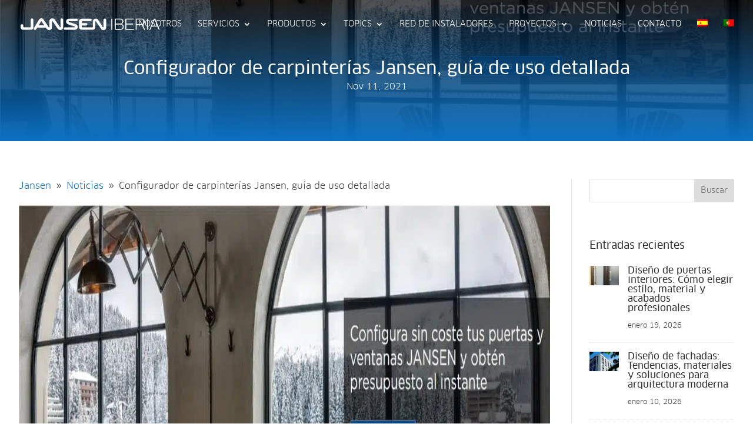

--- FILE ---
content_type: text/html; charset=UTF-8
request_url: https://jansen.es/guia-de-uso-configurador-de-carpinterias-jansen/
body_size: 36836
content:
<!DOCTYPE html>
<html lang="es-ES">
<head><meta charset="UTF-8" /><script>if(navigator.userAgent.match(/MSIE|Internet Explorer/i)||navigator.userAgent.match(/Trident\/7\..*?rv:11/i)){var href=document.location.href;if(!href.match(/[?&]nowprocket/)){if(href.indexOf("?")==-1){if(href.indexOf("#")==-1){document.location.href=href+"?nowprocket=1"}else{document.location.href=href.replace("#","?nowprocket=1#")}}else{if(href.indexOf("#")==-1){document.location.href=href+"&nowprocket=1"}else{document.location.href=href.replace("#","&nowprocket=1#")}}}}</script><script>class RocketLazyLoadScripts{constructor(){this.v="1.2.5.1",this.triggerEvents=["keydown","mousedown","mousemove","touchmove","touchstart","touchend","wheel"],this.userEventHandler=this._triggerListener.bind(this),this.touchStartHandler=this._onTouchStart.bind(this),this.touchMoveHandler=this._onTouchMove.bind(this),this.touchEndHandler=this._onTouchEnd.bind(this),this.clickHandler=this._onClick.bind(this),this.interceptedClicks=[],this.interceptedClickListeners=[],this._interceptClickListeners(this),window.addEventListener("pageshow",e=>{this.persisted=e.persisted,this.everythingLoaded&&this._triggerLastFunctions()}),document.addEventListener("DOMContentLoaded",()=>{this._preconnect3rdParties()}),this.delayedScripts={normal:[],async:[],defer:[]},this.trash=[],this.allJQueries=[]}_addUserInteractionListener(e){if(document.hidden){e._triggerListener();return}this.triggerEvents.forEach(t=>window.addEventListener(t,e.userEventHandler,{passive:!0})),window.addEventListener("touchstart",e.touchStartHandler,{passive:!0}),window.addEventListener("mousedown",e.touchStartHandler),document.addEventListener("visibilitychange",e.userEventHandler)}_removeUserInteractionListener(){this.triggerEvents.forEach(e=>window.removeEventListener(e,this.userEventHandler,{passive:!0})),document.removeEventListener("visibilitychange",this.userEventHandler)}_onTouchStart(e){"HTML"!==e.target.tagName&&(window.addEventListener("touchend",this.touchEndHandler),window.addEventListener("mouseup",this.touchEndHandler),window.addEventListener("touchmove",this.touchMoveHandler,{passive:!0}),window.addEventListener("mousemove",this.touchMoveHandler),e.target.addEventListener("click",this.clickHandler),this._disableOtherEventListeners(e.target,!0),this._renameDOMAttribute(e.target,"onclick","rocket-onclick"),this._pendingClickStarted())}_onTouchMove(e){window.removeEventListener("touchend",this.touchEndHandler),window.removeEventListener("mouseup",this.touchEndHandler),window.removeEventListener("touchmove",this.touchMoveHandler,{passive:!0}),window.removeEventListener("mousemove",this.touchMoveHandler),e.target.removeEventListener("click",this.clickHandler),this._disableOtherEventListeners(e.target,!1),this._renameDOMAttribute(e.target,"rocket-onclick","onclick"),this._pendingClickFinished()}_onTouchEnd(){window.removeEventListener("touchend",this.touchEndHandler),window.removeEventListener("mouseup",this.touchEndHandler),window.removeEventListener("touchmove",this.touchMoveHandler,{passive:!0}),window.removeEventListener("mousemove",this.touchMoveHandler)}_onClick(e){e.target.removeEventListener("click",this.clickHandler),this._disableOtherEventListeners(e.target,!1),this._renameDOMAttribute(e.target,"rocket-onclick","onclick"),this.interceptedClicks.push(e),e.preventDefault(),e.stopPropagation(),e.stopImmediatePropagation(),this._pendingClickFinished()}_replayClicks(){window.removeEventListener("touchstart",this.touchStartHandler,{passive:!0}),window.removeEventListener("mousedown",this.touchStartHandler),this.interceptedClicks.forEach(e=>{e.target.dispatchEvent(new MouseEvent("click",{view:e.view,bubbles:!0,cancelable:!0}))})}_interceptClickListeners(e){EventTarget.prototype.addEventListenerBase=EventTarget.prototype.addEventListener,EventTarget.prototype.addEventListener=function(t,i,r){"click"!==t||e.windowLoaded||i===e.clickHandler||e.interceptedClickListeners.push({target:this,func:i,options:r}),(this||window).addEventListenerBase(t,i,r)}}_disableOtherEventListeners(e,t){this.interceptedClickListeners.forEach(i=>{i.target===e&&(t?e.removeEventListener("click",i.func,i.options):e.addEventListener("click",i.func,i.options))}),e.parentNode!==document.documentElement&&this._disableOtherEventListeners(e.parentNode,t)}_waitForPendingClicks(){return new Promise(e=>{this._isClickPending?this._pendingClickFinished=e:e()})}_pendingClickStarted(){this._isClickPending=!0}_pendingClickFinished(){this._isClickPending=!1}_renameDOMAttribute(e,t,i){e.hasAttribute&&e.hasAttribute(t)&&(event.target.setAttribute(i,event.target.getAttribute(t)),event.target.removeAttribute(t))}_triggerListener(){this._removeUserInteractionListener(this),"loading"===document.readyState?document.addEventListener("DOMContentLoaded",this._loadEverythingNow.bind(this)):this._loadEverythingNow()}_preconnect3rdParties(){let e=[];document.querySelectorAll("script[type=rocketlazyloadscript][data-rocket-src]").forEach(t=>{let i=t.getAttribute("data-rocket-src");if(i&&0!==i.indexOf("data:")){0===i.indexOf("//")&&(i=location.protocol+i);try{let r=new URL(i).origin;r!==location.origin&&e.push({src:r,crossOrigin:t.crossOrigin||"module"===t.getAttribute("data-rocket-type")})}catch(n){}}}),e=[...new Map(e.map(e=>[JSON.stringify(e),e])).values()],this._batchInjectResourceHints(e,"preconnect")}async _loadEverythingNow(){this.lastBreath=Date.now(),this._delayEventListeners(this),this._delayJQueryReady(this),this._handleDocumentWrite(),this._registerAllDelayedScripts(),this._preloadAllScripts(),await this._loadScriptsFromList(this.delayedScripts.normal),await this._loadScriptsFromList(this.delayedScripts.defer),await this._loadScriptsFromList(this.delayedScripts.async);try{await this._triggerDOMContentLoaded(),await this._pendingWebpackRequests(this),await this._triggerWindowLoad()}catch(e){console.error(e)}window.dispatchEvent(new Event("rocket-allScriptsLoaded")),this.everythingLoaded=!0,this._waitForPendingClicks().then(()=>{this._replayClicks()}),this._emptyTrash()}_registerAllDelayedScripts(){document.querySelectorAll("script[type=rocketlazyloadscript]").forEach(e=>{e.hasAttribute("data-rocket-src")?e.hasAttribute("async")&&!1!==e.async?this.delayedScripts.async.push(e):e.hasAttribute("defer")&&!1!==e.defer||"module"===e.getAttribute("data-rocket-type")?this.delayedScripts.defer.push(e):this.delayedScripts.normal.push(e):this.delayedScripts.normal.push(e)})}async _transformScript(e){if(await this._littleBreath(),!0===e.noModule&&"noModule"in HTMLScriptElement.prototype){e.setAttribute("data-rocket-status","skipped");return}return new Promise(t=>{let i;function r(){(i||e).setAttribute("data-rocket-status","executed"),t()}try{if(navigator.userAgent.indexOf("Firefox/")>0||""===navigator.vendor)i=document.createElement("script"),[...e.attributes].forEach(e=>{let t=e.nodeName;"type"!==t&&("data-rocket-type"===t&&(t="type"),"data-rocket-src"===t&&(t="src"),i.setAttribute(t,e.nodeValue))}),e.text&&(i.text=e.text),i.hasAttribute("src")?(i.addEventListener("load",r),i.addEventListener("error",function(){i.setAttribute("data-rocket-status","failed"),t()}),setTimeout(()=>{i.isConnected||t()},1)):(i.text=e.text,r()),e.parentNode.replaceChild(i,e);else{let n=e.getAttribute("data-rocket-type"),s=e.getAttribute("data-rocket-src");n?(e.type=n,e.removeAttribute("data-rocket-type")):e.removeAttribute("type"),e.addEventListener("load",r),e.addEventListener("error",function(){e.setAttribute("data-rocket-status","failed"),t()}),s?(e.removeAttribute("data-rocket-src"),e.src=s):e.src="data:text/javascript;base64,"+window.btoa(unescape(encodeURIComponent(e.text)))}}catch(a){e.setAttribute("data-rocket-status","failed"),t()}})}async _loadScriptsFromList(e){let t=e.shift();return t&&t.isConnected?(await this._transformScript(t),this._loadScriptsFromList(e)):Promise.resolve()}_preloadAllScripts(){this._batchInjectResourceHints([...this.delayedScripts.normal,...this.delayedScripts.defer,...this.delayedScripts.async],"preload")}_batchInjectResourceHints(e,t){var i=document.createDocumentFragment();e.forEach(e=>{let r=e.getAttribute&&e.getAttribute("data-rocket-src")||e.src;if(r){let n=document.createElement("link");n.href=r,n.rel=t,"preconnect"!==t&&(n.as="script"),e.getAttribute&&"module"===e.getAttribute("data-rocket-type")&&(n.crossOrigin=!0),e.crossOrigin&&(n.crossOrigin=e.crossOrigin),e.integrity&&(n.integrity=e.integrity),i.appendChild(n),this.trash.push(n)}}),document.head.appendChild(i)}_delayEventListeners(e){let t={};function i(i,r){return t[r].eventsToRewrite.indexOf(i)>=0&&!e.everythingLoaded?"rocket-"+i:i}function r(e,r){var n;!t[n=e]&&(t[n]={originalFunctions:{add:n.addEventListener,remove:n.removeEventListener},eventsToRewrite:[]},n.addEventListener=function(){arguments[0]=i(arguments[0],n),t[n].originalFunctions.add.apply(n,arguments)},n.removeEventListener=function(){arguments[0]=i(arguments[0],n),t[n].originalFunctions.remove.apply(n,arguments)}),t[e].eventsToRewrite.push(r)}function n(t,i){let r=t[i];t[i]=null,Object.defineProperty(t,i,{get:()=>r||function(){},set(n){e.everythingLoaded?r=n:t["rocket"+i]=r=n}})}r(document,"DOMContentLoaded"),r(window,"DOMContentLoaded"),r(window,"load"),r(window,"pageshow"),r(document,"readystatechange"),n(document,"onreadystatechange"),n(window,"onload"),n(window,"onpageshow")}_delayJQueryReady(e){let t;function i(t){return e.everythingLoaded?t:t.split(" ").map(e=>"load"===e||0===e.indexOf("load.")?"rocket-jquery-load":e).join(" ")}function r(r){if(r&&r.fn&&!e.allJQueries.includes(r)){r.fn.ready=r.fn.init.prototype.ready=function(t){return e.domReadyFired?t.bind(document)(r):document.addEventListener("rocket-DOMContentLoaded",()=>t.bind(document)(r)),r([])};let n=r.fn.on;r.fn.on=r.fn.init.prototype.on=function(){return this[0]===window&&("string"==typeof arguments[0]||arguments[0]instanceof String?arguments[0]=i(arguments[0]):"object"==typeof arguments[0]&&Object.keys(arguments[0]).forEach(e=>{let t=arguments[0][e];delete arguments[0][e],arguments[0][i(e)]=t})),n.apply(this,arguments),this},e.allJQueries.push(r)}t=r}r(window.jQuery),Object.defineProperty(window,"jQuery",{get:()=>t,set(e){r(e)}})}async _pendingWebpackRequests(e){let t=document.querySelector("script[data-webpack]");async function i(){return new Promise(e=>{t.addEventListener("load",e),t.addEventListener("error",e)})}t&&(await i(),await e._requestAnimFrame(),await e._pendingWebpackRequests(e))}async _triggerDOMContentLoaded(){this.domReadyFired=!0,await this._littleBreath(),document.dispatchEvent(new Event("rocket-readystatechange")),await this._littleBreath(),document.rocketonreadystatechange&&document.rocketonreadystatechange(),await this._littleBreath(),document.dispatchEvent(new Event("rocket-DOMContentLoaded")),await this._littleBreath(),window.dispatchEvent(new Event("rocket-DOMContentLoaded"))}async _triggerWindowLoad(){await this._littleBreath(),document.dispatchEvent(new Event("rocket-readystatechange")),await this._littleBreath(),document.rocketonreadystatechange&&document.rocketonreadystatechange(),await this._littleBreath(),window.dispatchEvent(new Event("rocket-load")),await this._littleBreath(),window.rocketonload&&window.rocketonload(),await this._littleBreath(),this.allJQueries.forEach(e=>e(window).trigger("rocket-jquery-load")),await this._littleBreath();let e=new Event("rocket-pageshow");e.persisted=this.persisted,window.dispatchEvent(e),await this._littleBreath(),window.rocketonpageshow&&window.rocketonpageshow({persisted:this.persisted}),this.windowLoaded=!0}_triggerLastFunctions(){document.onreadystatechange&&document.onreadystatechange(),window.onload&&window.onload(),window.onpageshow&&window.onpageshow({persisted:this.persisted})}_handleDocumentWrite(){let e=new Map;document.write=document.writeln=function(t){let i=document.currentScript;i||console.error("WPRocket unable to document.write this: "+t);let r=document.createRange(),n=i.parentElement,s=e.get(i);void 0===s&&(s=i.nextSibling,e.set(i,s));let a=document.createDocumentFragment();r.setStart(a,0),a.appendChild(r.createContextualFragment(t)),n.insertBefore(a,s)}}async _littleBreath(){Date.now()-this.lastBreath>45&&(await this._requestAnimFrame(),this.lastBreath=Date.now())}async _requestAnimFrame(){return document.hidden?new Promise(e=>setTimeout(e)):new Promise(e=>requestAnimationFrame(e))}_emptyTrash(){this.trash.forEach(e=>e.remove())}static run(){let e=new RocketLazyLoadScripts;e._addUserInteractionListener(e)}}RocketLazyLoadScripts.run();</script>
	
<meta http-equiv="X-UA-Compatible" content="IE=edge">
	<link rel="pingback" href="https://jansen.es/xmlrpc.php" />

	<script type="rocketlazyloadscript" data-rocket-type="text/javascript">
		document.documentElement.className = 'js';
	</script>
	
	<style id="et-divi-userfonts">@font-face { font-family: "Jansen-News"; font-display: swap;  src: url("https://jansen.es/wp-content/uploads/et-fonts/ClanWebPro-News.ttf") format("truetype"); }@font-face { font-family: "Jansen-Book"; font-display: swap;  src: url("https://jansen.es/wp-content/uploads/et-fonts/ClanWebPro-Book.ttf") format("truetype"); }</style><meta name='robots' content='index, follow, max-image-preview:large, max-snippet:-1, max-video-preview:-1' />
<link rel="alternate" hreflang="es" href="https://jansen.es/guia-de-uso-configurador-de-carpinterias-jansen/" />
<link rel="alternate" hreflang="pt-pt" href="https://jansen.es/pt-pt/configurador-de-madeira-jansen-guia-detalhado-do-utilizador/" />
<link rel="alternate" hreflang="x-default" href="https://jansen.es/guia-de-uso-configurador-de-carpinterias-jansen/" />

	<!-- This site is optimized with the Yoast SEO plugin v26.8 - https://yoast.com/product/yoast-seo-wordpress/ -->
	<title>Configurador de carpinterías. ¡Descubre nuestra gruía! | Jansen</title>
<link rel="preload" as="font" href="https://jansen.es/wp-content/uploads/et-fonts/ClanWebPro-News.ttf" crossorigin>
<link rel="preload" as="font" href="https://jansen.es/wp-content/uploads/et-fonts/ClanWebPro-Book.ttf" crossorigin>
	<meta name="description" content="Aprende a utilizar el configurador de carpinterías Jansen con esta sencilla guía donde te explicamos paso a paso todo su funcionamiento." />
	<link rel="canonical" href="https://jansen.es/guia-de-uso-configurador-de-carpinterias-jansen/" />
	<meta property="og:locale" content="es_ES" />
	<meta property="og:type" content="article" />
	<meta property="og:title" content="Configurador de carpinterías. ¡Descubre nuestra gruía! | Jansen" />
	<meta property="og:description" content="Aprende a utilizar el configurador de carpinterías Jansen con esta sencilla guía donde te explicamos paso a paso todo su funcionamiento." />
	<meta property="og:site_name" content="Jansen" />
	<meta property="article:published_time" content="2021-11-11T11:40:30+00:00" />
	<meta property="article:modified_time" content="2022-08-31T07:46:01+00:00" />
	<meta property="og:image" content="https://jansen.es/wp-content/uploads/2021/11/configurador-carpinteria-jansen.jpg" />
	<meta property="og:image:width" content="1713" />
	<meta property="og:image:height" content="819" />
	<meta property="og:image:type" content="image/jpeg" />
	<meta name="author" content="admin" />
	<meta name="twitter:card" content="summary_large_image" />
	<meta name="twitter:label1" content="Escrito por" />
	<meta name="twitter:data1" content="admin" />
	<meta name="twitter:label2" content="Tiempo de lectura" />
	<meta name="twitter:data2" content="6 minutos" />
	<script type="application/ld+json" class="yoast-schema-graph">{"@context":"https://schema.org","@graph":[{"@type":"Article","@id":"https://jansen.es/guia-de-uso-configurador-de-carpinterias-jansen/#article","isPartOf":{"@id":"https://jansen.es/guia-de-uso-configurador-de-carpinterias-jansen/"},"author":{"name":"admin","@id":"https://jansen.es/#/schema/person/22f9352b44d35522acfcc35889f157cf"},"headline":"Configurador de carpinterías Jansen, guía de uso detallada","datePublished":"2021-11-11T11:40:30+00:00","dateModified":"2022-08-31T07:46:01+00:00","mainEntityOfPage":{"@id":"https://jansen.es/guia-de-uso-configurador-de-carpinterias-jansen/"},"wordCount":1131,"publisher":{"@id":"https://jansen.es/#organization"},"image":{"@id":"https://jansen.es/guia-de-uso-configurador-de-carpinterias-jansen/#primaryimage"},"thumbnailUrl":"https://jansen.es/wp-content/uploads/2021/11/configurador-carpinteria-jansen.jpg","articleSection":["Noticias"],"inLanguage":"es"},{"@type":["WebPage","ItemPage"],"@id":"https://jansen.es/guia-de-uso-configurador-de-carpinterias-jansen/","url":"https://jansen.es/guia-de-uso-configurador-de-carpinterias-jansen/","name":"Configurador de carpinterías. ¡Descubre nuestra gruía! | Jansen","isPartOf":{"@id":"https://jansen.es/#website"},"primaryImageOfPage":{"@id":"https://jansen.es/guia-de-uso-configurador-de-carpinterias-jansen/#primaryimage"},"image":{"@id":"https://jansen.es/guia-de-uso-configurador-de-carpinterias-jansen/#primaryimage"},"thumbnailUrl":"https://jansen.es/wp-content/uploads/2021/11/configurador-carpinteria-jansen.jpg","datePublished":"2021-11-11T11:40:30+00:00","dateModified":"2022-08-31T07:46:01+00:00","description":"Aprende a utilizar el configurador de carpinterías Jansen con esta sencilla guía donde te explicamos paso a paso todo su funcionamiento.","breadcrumb":{"@id":"https://jansen.es/guia-de-uso-configurador-de-carpinterias-jansen/#breadcrumb"},"inLanguage":"es","potentialAction":[{"@type":"ReadAction","target":["https://jansen.es/guia-de-uso-configurador-de-carpinterias-jansen/"]}]},{"@type":"ImageObject","inLanguage":"es","@id":"https://jansen.es/guia-de-uso-configurador-de-carpinterias-jansen/#primaryimage","url":"https://jansen.es/wp-content/uploads/2021/11/configurador-carpinteria-jansen.jpg","contentUrl":"https://jansen.es/wp-content/uploads/2021/11/configurador-carpinteria-jansen.jpg","width":1713,"height":819,"caption":"Configurador de carpinterías Jansen"},{"@type":"BreadcrumbList","@id":"https://jansen.es/guia-de-uso-configurador-de-carpinterias-jansen/#breadcrumb","itemListElement":[{"@type":"ListItem","position":1,"name":"Inicio","item":"https://jansen.es/"},{"@type":"ListItem","position":2,"name":"Configurador de carpinterías Jansen, guía de uso detallada"}]},{"@type":"WebSite","@id":"https://jansen.es/#website","url":"https://jansen.es/","name":"Jansen","description":"Empresa líder en la fabricación de perfiles de acero para puertas y ventanas","publisher":{"@id":"https://jansen.es/#organization"},"alternateName":"Jansen","potentialAction":[{"@type":"SearchAction","target":{"@type":"EntryPoint","urlTemplate":"https://jansen.es/?s={search_term_string}"},"query-input":{"@type":"PropertyValueSpecification","valueRequired":true,"valueName":"search_term_string"}}],"inLanguage":"es"},{"@type":"Organization","@id":"https://jansen.es/#organization","name":"Jansen","alternateName":"Jansen","url":"https://jansen.es/","logo":{"@type":"ImageObject","inLanguage":"es","@id":"https://jansen.es/#/schema/logo/image/","url":"https://jansen.es/wp-content/uploads/2022/04/favicon_jansen.png","contentUrl":"https://jansen.es/wp-content/uploads/2022/04/favicon_jansen.png","width":238,"height":230,"caption":"Jansen"},"image":{"@id":"https://jansen.es/#/schema/logo/image/"},"sameAs":["https://www.instagram.com/janseniberia/","https://www.pinterest.es/janseniberia/_created/","https://www.linkedin.com/company/metalco-arquitectura-en-acero-s.l./"]},{"@type":"Person","@id":"https://jansen.es/#/schema/person/22f9352b44d35522acfcc35889f157cf","name":"admin","sameAs":["https://jansen.es"]}]}</script>
	<!-- / Yoast SEO plugin. -->



<link rel="alternate" type="application/rss+xml" title="Jansen &raquo; Feed" href="https://jansen.es/feed/" />
<link rel="alternate" type="application/rss+xml" title="Jansen &raquo; Feed de los comentarios" href="https://jansen.es/comments/feed/" />
<link rel="alternate" title="oEmbed (JSON)" type="application/json+oembed" href="https://jansen.es/wp-json/oembed/1.0/embed?url=https%3A%2F%2Fjansen.es%2Fguia-de-uso-configurador-de-carpinterias-jansen%2F" />
<link rel="alternate" title="oEmbed (XML)" type="text/xml+oembed" href="https://jansen.es/wp-json/oembed/1.0/embed?url=https%3A%2F%2Fjansen.es%2Fguia-de-uso-configurador-de-carpinterias-jansen%2F&#038;format=xml" />
<meta content="Divi Child v.4.14.2.1648624354" name="generator"/><link rel='stylesheet' id='divi-mobile-burger-styles-css' href='https://jansen.es/wp-content/plugins/divi-mobile/styles/burger-menu-styles.min.css?ver=1.6.3.1' type='text/css' media='all' />
<link rel='stylesheet' id='divi-mobile-general-css' href='https://jansen.es/wp-content/plugins/divi-mobile/styles/frontend-general.min.css?ver=1.6.3.1' type='text/css' media='all' />
<link rel='stylesheet' id='wp-block-library-css' href='https://jansen.es/wp-includes/css/dist/block-library/style.min.css?ver=6.9' type='text/css' media='all' />
<style id='wp-block-archives-inline-css' type='text/css'>
.wp-block-archives{box-sizing:border-box}.wp-block-archives-dropdown label{display:block}
/*# sourceURL=https://jansen.es/wp-includes/blocks/archives/style.min.css */
</style>
<style id='wp-block-categories-inline-css' type='text/css'>
.wp-block-categories{box-sizing:border-box}.wp-block-categories.alignleft{margin-right:2em}.wp-block-categories.alignright{margin-left:2em}.wp-block-categories.wp-block-categories-dropdown.aligncenter{text-align:center}.wp-block-categories .wp-block-categories__label{display:block;width:100%}
/*# sourceURL=https://jansen.es/wp-includes/blocks/categories/style.min.css */
</style>
<style id='wp-block-heading-inline-css' type='text/css'>
h1:where(.wp-block-heading).has-background,h2:where(.wp-block-heading).has-background,h3:where(.wp-block-heading).has-background,h4:where(.wp-block-heading).has-background,h5:where(.wp-block-heading).has-background,h6:where(.wp-block-heading).has-background{padding:1.25em 2.375em}h1.has-text-align-left[style*=writing-mode]:where([style*=vertical-lr]),h1.has-text-align-right[style*=writing-mode]:where([style*=vertical-rl]),h2.has-text-align-left[style*=writing-mode]:where([style*=vertical-lr]),h2.has-text-align-right[style*=writing-mode]:where([style*=vertical-rl]),h3.has-text-align-left[style*=writing-mode]:where([style*=vertical-lr]),h3.has-text-align-right[style*=writing-mode]:where([style*=vertical-rl]),h4.has-text-align-left[style*=writing-mode]:where([style*=vertical-lr]),h4.has-text-align-right[style*=writing-mode]:where([style*=vertical-rl]),h5.has-text-align-left[style*=writing-mode]:where([style*=vertical-lr]),h5.has-text-align-right[style*=writing-mode]:where([style*=vertical-rl]),h6.has-text-align-left[style*=writing-mode]:where([style*=vertical-lr]),h6.has-text-align-right[style*=writing-mode]:where([style*=vertical-rl]){rotate:180deg}
/*# sourceURL=https://jansen.es/wp-includes/blocks/heading/style.min.css */
</style>
<style id='wp-block-search-inline-css' type='text/css'>
.wp-block-search__button{margin-left:10px;word-break:normal}.wp-block-search__button.has-icon{line-height:0}.wp-block-search__button svg{height:1.25em;min-height:24px;min-width:24px;width:1.25em;fill:currentColor;vertical-align:text-bottom}:where(.wp-block-search__button){border:1px solid #ccc;padding:6px 10px}.wp-block-search__inside-wrapper{display:flex;flex:auto;flex-wrap:nowrap;max-width:100%}.wp-block-search__label{width:100%}.wp-block-search.wp-block-search__button-only .wp-block-search__button{box-sizing:border-box;display:flex;flex-shrink:0;justify-content:center;margin-left:0;max-width:100%}.wp-block-search.wp-block-search__button-only .wp-block-search__inside-wrapper{min-width:0!important;transition-property:width}.wp-block-search.wp-block-search__button-only .wp-block-search__input{flex-basis:100%;transition-duration:.3s}.wp-block-search.wp-block-search__button-only.wp-block-search__searchfield-hidden,.wp-block-search.wp-block-search__button-only.wp-block-search__searchfield-hidden .wp-block-search__inside-wrapper{overflow:hidden}.wp-block-search.wp-block-search__button-only.wp-block-search__searchfield-hidden .wp-block-search__input{border-left-width:0!important;border-right-width:0!important;flex-basis:0;flex-grow:0;margin:0;min-width:0!important;padding-left:0!important;padding-right:0!important;width:0!important}:where(.wp-block-search__input){appearance:none;border:1px solid #949494;flex-grow:1;font-family:inherit;font-size:inherit;font-style:inherit;font-weight:inherit;letter-spacing:inherit;line-height:inherit;margin-left:0;margin-right:0;min-width:3rem;padding:8px;text-decoration:unset!important;text-transform:inherit}:where(.wp-block-search__button-inside .wp-block-search__inside-wrapper){background-color:#fff;border:1px solid #949494;box-sizing:border-box;padding:4px}:where(.wp-block-search__button-inside .wp-block-search__inside-wrapper) .wp-block-search__input{border:none;border-radius:0;padding:0 4px}:where(.wp-block-search__button-inside .wp-block-search__inside-wrapper) .wp-block-search__input:focus{outline:none}:where(.wp-block-search__button-inside .wp-block-search__inside-wrapper) :where(.wp-block-search__button){padding:4px 8px}.wp-block-search.aligncenter .wp-block-search__inside-wrapper{margin:auto}.wp-block[data-align=right] .wp-block-search.wp-block-search__button-only .wp-block-search__inside-wrapper{float:right}
/*# sourceURL=https://jansen.es/wp-includes/blocks/search/style.min.css */
</style>
<style id='wp-block-search-theme-inline-css' type='text/css'>
.wp-block-search .wp-block-search__label{font-weight:700}.wp-block-search__button{border:1px solid #ccc;padding:.375em .625em}
/*# sourceURL=https://jansen.es/wp-includes/blocks/search/theme.min.css */
</style>
<style id='wp-block-group-inline-css' type='text/css'>
.wp-block-group{box-sizing:border-box}:where(.wp-block-group.wp-block-group-is-layout-constrained){position:relative}
/*# sourceURL=https://jansen.es/wp-includes/blocks/group/style.min.css */
</style>
<style id='wp-block-group-theme-inline-css' type='text/css'>
:where(.wp-block-group.has-background){padding:1.25em 2.375em}
/*# sourceURL=https://jansen.es/wp-includes/blocks/group/theme.min.css */
</style>
<style id='global-styles-inline-css' type='text/css'>
:root{--wp--preset--aspect-ratio--square: 1;--wp--preset--aspect-ratio--4-3: 4/3;--wp--preset--aspect-ratio--3-4: 3/4;--wp--preset--aspect-ratio--3-2: 3/2;--wp--preset--aspect-ratio--2-3: 2/3;--wp--preset--aspect-ratio--16-9: 16/9;--wp--preset--aspect-ratio--9-16: 9/16;--wp--preset--color--black: #000000;--wp--preset--color--cyan-bluish-gray: #abb8c3;--wp--preset--color--white: #ffffff;--wp--preset--color--pale-pink: #f78da7;--wp--preset--color--vivid-red: #cf2e2e;--wp--preset--color--luminous-vivid-orange: #ff6900;--wp--preset--color--luminous-vivid-amber: #fcb900;--wp--preset--color--light-green-cyan: #7bdcb5;--wp--preset--color--vivid-green-cyan: #00d084;--wp--preset--color--pale-cyan-blue: #8ed1fc;--wp--preset--color--vivid-cyan-blue: #0693e3;--wp--preset--color--vivid-purple: #9b51e0;--wp--preset--gradient--vivid-cyan-blue-to-vivid-purple: linear-gradient(135deg,rgb(6,147,227) 0%,rgb(155,81,224) 100%);--wp--preset--gradient--light-green-cyan-to-vivid-green-cyan: linear-gradient(135deg,rgb(122,220,180) 0%,rgb(0,208,130) 100%);--wp--preset--gradient--luminous-vivid-amber-to-luminous-vivid-orange: linear-gradient(135deg,rgb(252,185,0) 0%,rgb(255,105,0) 100%);--wp--preset--gradient--luminous-vivid-orange-to-vivid-red: linear-gradient(135deg,rgb(255,105,0) 0%,rgb(207,46,46) 100%);--wp--preset--gradient--very-light-gray-to-cyan-bluish-gray: linear-gradient(135deg,rgb(238,238,238) 0%,rgb(169,184,195) 100%);--wp--preset--gradient--cool-to-warm-spectrum: linear-gradient(135deg,rgb(74,234,220) 0%,rgb(151,120,209) 20%,rgb(207,42,186) 40%,rgb(238,44,130) 60%,rgb(251,105,98) 80%,rgb(254,248,76) 100%);--wp--preset--gradient--blush-light-purple: linear-gradient(135deg,rgb(255,206,236) 0%,rgb(152,150,240) 100%);--wp--preset--gradient--blush-bordeaux: linear-gradient(135deg,rgb(254,205,165) 0%,rgb(254,45,45) 50%,rgb(107,0,62) 100%);--wp--preset--gradient--luminous-dusk: linear-gradient(135deg,rgb(255,203,112) 0%,rgb(199,81,192) 50%,rgb(65,88,208) 100%);--wp--preset--gradient--pale-ocean: linear-gradient(135deg,rgb(255,245,203) 0%,rgb(182,227,212) 50%,rgb(51,167,181) 100%);--wp--preset--gradient--electric-grass: linear-gradient(135deg,rgb(202,248,128) 0%,rgb(113,206,126) 100%);--wp--preset--gradient--midnight: linear-gradient(135deg,rgb(2,3,129) 0%,rgb(40,116,252) 100%);--wp--preset--font-size--small: 13px;--wp--preset--font-size--medium: 20px;--wp--preset--font-size--large: 36px;--wp--preset--font-size--x-large: 42px;--wp--preset--spacing--20: 0.44rem;--wp--preset--spacing--30: 0.67rem;--wp--preset--spacing--40: 1rem;--wp--preset--spacing--50: 1.5rem;--wp--preset--spacing--60: 2.25rem;--wp--preset--spacing--70: 3.38rem;--wp--preset--spacing--80: 5.06rem;--wp--preset--shadow--natural: 6px 6px 9px rgba(0, 0, 0, 0.2);--wp--preset--shadow--deep: 12px 12px 50px rgba(0, 0, 0, 0.4);--wp--preset--shadow--sharp: 6px 6px 0px rgba(0, 0, 0, 0.2);--wp--preset--shadow--outlined: 6px 6px 0px -3px rgb(255, 255, 255), 6px 6px rgb(0, 0, 0);--wp--preset--shadow--crisp: 6px 6px 0px rgb(0, 0, 0);}:root { --wp--style--global--content-size: 823px;--wp--style--global--wide-size: 1080px; }:where(body) { margin: 0; }.wp-site-blocks > .alignleft { float: left; margin-right: 2em; }.wp-site-blocks > .alignright { float: right; margin-left: 2em; }.wp-site-blocks > .aligncenter { justify-content: center; margin-left: auto; margin-right: auto; }:where(.is-layout-flex){gap: 0.5em;}:where(.is-layout-grid){gap: 0.5em;}.is-layout-flow > .alignleft{float: left;margin-inline-start: 0;margin-inline-end: 2em;}.is-layout-flow > .alignright{float: right;margin-inline-start: 2em;margin-inline-end: 0;}.is-layout-flow > .aligncenter{margin-left: auto !important;margin-right: auto !important;}.is-layout-constrained > .alignleft{float: left;margin-inline-start: 0;margin-inline-end: 2em;}.is-layout-constrained > .alignright{float: right;margin-inline-start: 2em;margin-inline-end: 0;}.is-layout-constrained > .aligncenter{margin-left: auto !important;margin-right: auto !important;}.is-layout-constrained > :where(:not(.alignleft):not(.alignright):not(.alignfull)){max-width: var(--wp--style--global--content-size);margin-left: auto !important;margin-right: auto !important;}.is-layout-constrained > .alignwide{max-width: var(--wp--style--global--wide-size);}body .is-layout-flex{display: flex;}.is-layout-flex{flex-wrap: wrap;align-items: center;}.is-layout-flex > :is(*, div){margin: 0;}body .is-layout-grid{display: grid;}.is-layout-grid > :is(*, div){margin: 0;}body{padding-top: 0px;padding-right: 0px;padding-bottom: 0px;padding-left: 0px;}:root :where(.wp-element-button, .wp-block-button__link){background-color: #32373c;border-width: 0;color: #fff;font-family: inherit;font-size: inherit;font-style: inherit;font-weight: inherit;letter-spacing: inherit;line-height: inherit;padding-top: calc(0.667em + 2px);padding-right: calc(1.333em + 2px);padding-bottom: calc(0.667em + 2px);padding-left: calc(1.333em + 2px);text-decoration: none;text-transform: inherit;}.has-black-color{color: var(--wp--preset--color--black) !important;}.has-cyan-bluish-gray-color{color: var(--wp--preset--color--cyan-bluish-gray) !important;}.has-white-color{color: var(--wp--preset--color--white) !important;}.has-pale-pink-color{color: var(--wp--preset--color--pale-pink) !important;}.has-vivid-red-color{color: var(--wp--preset--color--vivid-red) !important;}.has-luminous-vivid-orange-color{color: var(--wp--preset--color--luminous-vivid-orange) !important;}.has-luminous-vivid-amber-color{color: var(--wp--preset--color--luminous-vivid-amber) !important;}.has-light-green-cyan-color{color: var(--wp--preset--color--light-green-cyan) !important;}.has-vivid-green-cyan-color{color: var(--wp--preset--color--vivid-green-cyan) !important;}.has-pale-cyan-blue-color{color: var(--wp--preset--color--pale-cyan-blue) !important;}.has-vivid-cyan-blue-color{color: var(--wp--preset--color--vivid-cyan-blue) !important;}.has-vivid-purple-color{color: var(--wp--preset--color--vivid-purple) !important;}.has-black-background-color{background-color: var(--wp--preset--color--black) !important;}.has-cyan-bluish-gray-background-color{background-color: var(--wp--preset--color--cyan-bluish-gray) !important;}.has-white-background-color{background-color: var(--wp--preset--color--white) !important;}.has-pale-pink-background-color{background-color: var(--wp--preset--color--pale-pink) !important;}.has-vivid-red-background-color{background-color: var(--wp--preset--color--vivid-red) !important;}.has-luminous-vivid-orange-background-color{background-color: var(--wp--preset--color--luminous-vivid-orange) !important;}.has-luminous-vivid-amber-background-color{background-color: var(--wp--preset--color--luminous-vivid-amber) !important;}.has-light-green-cyan-background-color{background-color: var(--wp--preset--color--light-green-cyan) !important;}.has-vivid-green-cyan-background-color{background-color: var(--wp--preset--color--vivid-green-cyan) !important;}.has-pale-cyan-blue-background-color{background-color: var(--wp--preset--color--pale-cyan-blue) !important;}.has-vivid-cyan-blue-background-color{background-color: var(--wp--preset--color--vivid-cyan-blue) !important;}.has-vivid-purple-background-color{background-color: var(--wp--preset--color--vivid-purple) !important;}.has-black-border-color{border-color: var(--wp--preset--color--black) !important;}.has-cyan-bluish-gray-border-color{border-color: var(--wp--preset--color--cyan-bluish-gray) !important;}.has-white-border-color{border-color: var(--wp--preset--color--white) !important;}.has-pale-pink-border-color{border-color: var(--wp--preset--color--pale-pink) !important;}.has-vivid-red-border-color{border-color: var(--wp--preset--color--vivid-red) !important;}.has-luminous-vivid-orange-border-color{border-color: var(--wp--preset--color--luminous-vivid-orange) !important;}.has-luminous-vivid-amber-border-color{border-color: var(--wp--preset--color--luminous-vivid-amber) !important;}.has-light-green-cyan-border-color{border-color: var(--wp--preset--color--light-green-cyan) !important;}.has-vivid-green-cyan-border-color{border-color: var(--wp--preset--color--vivid-green-cyan) !important;}.has-pale-cyan-blue-border-color{border-color: var(--wp--preset--color--pale-cyan-blue) !important;}.has-vivid-cyan-blue-border-color{border-color: var(--wp--preset--color--vivid-cyan-blue) !important;}.has-vivid-purple-border-color{border-color: var(--wp--preset--color--vivid-purple) !important;}.has-vivid-cyan-blue-to-vivid-purple-gradient-background{background: var(--wp--preset--gradient--vivid-cyan-blue-to-vivid-purple) !important;}.has-light-green-cyan-to-vivid-green-cyan-gradient-background{background: var(--wp--preset--gradient--light-green-cyan-to-vivid-green-cyan) !important;}.has-luminous-vivid-amber-to-luminous-vivid-orange-gradient-background{background: var(--wp--preset--gradient--luminous-vivid-amber-to-luminous-vivid-orange) !important;}.has-luminous-vivid-orange-to-vivid-red-gradient-background{background: var(--wp--preset--gradient--luminous-vivid-orange-to-vivid-red) !important;}.has-very-light-gray-to-cyan-bluish-gray-gradient-background{background: var(--wp--preset--gradient--very-light-gray-to-cyan-bluish-gray) !important;}.has-cool-to-warm-spectrum-gradient-background{background: var(--wp--preset--gradient--cool-to-warm-spectrum) !important;}.has-blush-light-purple-gradient-background{background: var(--wp--preset--gradient--blush-light-purple) !important;}.has-blush-bordeaux-gradient-background{background: var(--wp--preset--gradient--blush-bordeaux) !important;}.has-luminous-dusk-gradient-background{background: var(--wp--preset--gradient--luminous-dusk) !important;}.has-pale-ocean-gradient-background{background: var(--wp--preset--gradient--pale-ocean) !important;}.has-electric-grass-gradient-background{background: var(--wp--preset--gradient--electric-grass) !important;}.has-midnight-gradient-background{background: var(--wp--preset--gradient--midnight) !important;}.has-small-font-size{font-size: var(--wp--preset--font-size--small) !important;}.has-medium-font-size{font-size: var(--wp--preset--font-size--medium) !important;}.has-large-font-size{font-size: var(--wp--preset--font-size--large) !important;}.has-x-large-font-size{font-size: var(--wp--preset--font-size--x-large) !important;}
/*# sourceURL=global-styles-inline-css */
</style>

<link rel='stylesheet' id='divi-mobile-offcanvas-slide-in-css' href='https://jansen.es/wp-content/plugins/divi-mobile/styles/off-canvas/menu_sideslide.css?ver=1.6.3.1' type='text/css' media='all' />
<link rel='stylesheet' id='divi-mobile-stop-stacking-css' href='https://jansen.es/wp-content/plugins/divi-mobile/css/divi-mobile-stop-stacking.min.css?ver=6.9' type='text/css' media='all' />
<link rel='stylesheet' id='dashicons-css' href='https://jansen.es/wp-includes/css/dashicons.min.css?ver=6.9' type='text/css' media='all' />
<link rel='stylesheet' id='wpsl-styles-css' href='https://jansen.es/wp-content/plugins/wp-store-locator/css/styles.min.css?ver=2.2.261' type='text/css' media='all' />
<link rel='stylesheet' id='wpml-legacy-horizontal-list-0-css' href='//jansen.es/wp-content/plugins/sitepress-multilingual-cms/templates/language-switchers/legacy-list-horizontal/style.min.css?ver=1' type='text/css' media='all' />
<link rel='stylesheet' id='wpml-menu-item-0-css' href='//jansen.es/wp-content/plugins/sitepress-multilingual-cms/templates/language-switchers/menu-item/style.min.css?ver=1' type='text/css' media='all' />
<link rel='stylesheet' id='before-after-images-for-divi-styles-css' href='https://jansen.es/wp-content/plugins/before-after-images-for-divi/styles/style.min.css?ver=1.3.5' type='text/css' media='all' />
<link rel='stylesheet' id='divi-breadcrumbs-styles-css' href='https://jansen.es/wp-content/plugins/breadcrumbs-divi-module/styles/style.min.css?ver=1.2.4' type='text/css' media='all' />
<link rel='stylesheet' id='divi-blog-extras-styles-css' href='https://jansen.es/wp-content/plugins/divi-blog-extras/styles/style.min.css?ver=2.7.0' type='text/css' media='all' />
<link rel='stylesheet' id='divi-machine-styles-css' href='https://jansen.es/wp-content/plugins/divi-machine/styles/style.min.css?ver=4.1.1' type='text/css' media='all' />
<link rel='stylesheet' id='divi-mobile-styles-css' href='https://jansen.es/wp-content/plugins/divi-mobile/styles/style.min.css?ver=1.0.0' type='text/css' media='all' />
<link rel='stylesheet' id='divi-ajax-filter-styles-css' href='https://jansen.es/wp-content/plugins/divi-machine/includes/modules/divi-ajax-filter/styles/style.min.css?ver=1.9' type='text/css' media='all' />
<link rel='stylesheet' id='divi-style-parent-css' href='https://jansen.es/wp-content/themes/Divi/style-static.min.css?ver=4.27.4' type='text/css' media='all' />
<link rel='stylesheet' id='divi-style-css' href='https://jansen.es/wp-content/themes/ComunicareChildTheme/style.css?ver=4.27.4' type='text/css' media='all' />
<style id='divi-style-inline-css' type='text/css'>

				picture#logo {
					display: inherit;
				}
				picture#logo source, picture#logo img {
					width: auto;
					max-height: 54%;
					vertical-align: middle;
				}
				@media (min-width: 981px) {
					.et_vertical_nav #main-header picture#logo source,
					.et_vertical_nav #main-header picture#logo img {
						margin-bottom: 28px;
					}
				}
			
/*# sourceURL=divi-style-inline-css */
</style>
<script type="rocketlazyloadscript" data-rocket-type="text/javascript" data-rocket-src="https://jansen.es/wp-includes/js/jquery/jquery.min.js?ver=3.7.1" id="jquery-core-js"></script>
<script type="rocketlazyloadscript" data-rocket-type="text/javascript" data-rocket-src="https://jansen.es/wp-includes/js/jquery/jquery-migrate.min.js?ver=3.4.1" id="jquery-migrate-js"></script>
<script type="text/javascript" id="wpml-cookie-js-extra">
/* <![CDATA[ */
var wpml_cookies = {"wp-wpml_current_language":{"value":"es","expires":1,"path":"/"}};
var wpml_cookies = {"wp-wpml_current_language":{"value":"es","expires":1,"path":"/"}};
//# sourceURL=wpml-cookie-js-extra
/* ]]> */
</script>
<script type="rocketlazyloadscript" data-rocket-type="text/javascript" data-rocket-src="https://jansen.es/wp-content/plugins/sitepress-multilingual-cms/res/js/cookies/language-cookie.js?ver=4.5.5" id="wpml-cookie-js" defer></script>
<script type="text/javascript" id="cookie-law-info-js-extra">
/* <![CDATA[ */
var _ckyConfig = {"_ipData":[],"_assetsURL":"https://jansen.es/wp-content/plugins/cookie-law-info/lite/frontend/images/","_publicURL":"https://jansen.es","_expiry":"365","_categories":[{"name":"Necesaria","slug":"necessary","isNecessary":true,"ccpaDoNotSell":true,"cookies":[{"cookieID":"cookieyes-consent","domain":"jansen.es","provider":""}],"active":true,"defaultConsent":{"gdpr":true,"ccpa":true}},{"name":"Funcional","slug":"functional","isNecessary":false,"ccpaDoNotSell":true,"cookies":[{"cookieID":"wp-wpml_current_language","domain":".jansen.es","provider":""},{"cookieID":"PHPSESSID","domain":".jansen.es","provider":""}],"active":true,"defaultConsent":{"gdpr":false,"ccpa":false}},{"name":"Anal\u00edtica","slug":"analytics","isNecessary":false,"ccpaDoNotSell":true,"cookies":[{"cookieID":"_ga","domain":".jansen.es","provider":""},{"cookieID":"_ga_FQXVDE5CXC","domain":".jansen.es","provider":""},{"cookieID":"_gat_gtag_UA_51675294_1","domain":".jansen.es","provider":""},{"cookieID":"_gcl_au","domain":".jansen.es","provider":""},{"cookieID":"_gid","domain":".jansen.es","provider":""}],"active":true,"defaultConsent":{"gdpr":false,"ccpa":false}},{"name":"el rendimiento","slug":"performance","isNecessary":false,"ccpaDoNotSell":true,"cookies":[],"active":true,"defaultConsent":{"gdpr":false,"ccpa":false}},{"name":"Anuncio","slug":"advertisement","isNecessary":false,"ccpaDoNotSell":true,"cookies":[],"active":true,"defaultConsent":{"gdpr":false,"ccpa":false}}],"_activeLaw":"gdpr","_rootDomain":"","_block":"1","_showBanner":"1","_bannerConfig":{"settings":{"type":"box","preferenceCenterType":"popup","position":"bottom-left","applicableLaw":"gdpr"},"behaviours":{"reloadBannerOnAccept":false,"loadAnalyticsByDefault":false,"animations":{"onLoad":"animate","onHide":"sticky"}},"config":{"revisitConsent":{"status":true,"tag":"revisit-consent","position":"bottom-left","meta":{"url":"#"},"styles":{"background-color":"#42546D"},"elements":{"title":{"type":"text","tag":"revisit-consent-title","status":true,"styles":{"color":"#0056a7"}}}},"preferenceCenter":{"toggle":{"status":true,"tag":"detail-category-toggle","type":"toggle","states":{"active":{"styles":{"background-color":"#1863DC"}},"inactive":{"styles":{"background-color":"#D0D5D2"}}}}},"categoryPreview":{"status":false,"toggle":{"status":true,"tag":"detail-category-preview-toggle","type":"toggle","states":{"active":{"styles":{"background-color":"#1863DC"}},"inactive":{"styles":{"background-color":"#D0D5D2"}}}}},"videoPlaceholder":{"status":true,"styles":{"background-color":"#42546D","border-color":"#42546D","color":"#ffffff"}},"readMore":{"status":true,"tag":"readmore-button","type":"link","meta":{"noFollow":true,"newTab":true},"styles":{"color":"#42546d","background-color":"transparent","border-color":"transparent"}},"showMore":{"status":true,"tag":"show-desc-button","type":"button","styles":{"color":"#1863DC"}},"showLess":{"status":true,"tag":"hide-desc-button","type":"button","styles":{"color":"#1863DC"}},"alwaysActive":{"status":true,"tag":"always-active","styles":{"color":"#008000"}},"manualLinks":{"status":true,"tag":"manual-links","type":"link","styles":{"color":"#1863DC"}},"auditTable":{"status":true},"optOption":{"status":true,"toggle":{"status":true,"tag":"optout-option-toggle","type":"toggle","states":{"active":{"styles":{"background-color":"#1863dc"}},"inactive":{"styles":{"background-color":"#FFFFFF"}}}}}}},"_version":"3.3.9.1","_logConsent":"1","_tags":[{"tag":"accept-button","styles":{"color":"#FFFFFF","background-color":"#42546D","border-color":"#42546D"}},{"tag":"reject-button","styles":{"color":"#42546D","background-color":"transparent","border-color":"#42546D"}},{"tag":"settings-button","styles":{"color":"#42546D","background-color":"transparent","border-color":"#42546D"}},{"tag":"readmore-button","styles":{"color":"#42546d","background-color":"transparent","border-color":"transparent"}},{"tag":"donotsell-button","styles":{"color":"#1863DC","background-color":"transparent","border-color":"transparent"}},{"tag":"show-desc-button","styles":{"color":"#1863DC"}},{"tag":"hide-desc-button","styles":{"color":"#1863DC"}},{"tag":"cky-always-active","styles":[]},{"tag":"cky-link","styles":[]},{"tag":"accept-button","styles":{"color":"#FFFFFF","background-color":"#42546D","border-color":"#42546D"}},{"tag":"revisit-consent","styles":{"background-color":"#42546D"}}],"_shortCodes":[{"key":"cky_readmore","content":"\u003Ca href=\"https://jansen.es/politica-de-cookies/\" class=\"cky-policy\" aria-label=\"Pol\u00edtica de cookies\" target=\"_blank\" rel=\"noopener\" data-cky-tag=\"readmore-button\"\u003EPol\u00edtica de cookies\u003C/a\u003E","tag":"readmore-button","status":true,"attributes":{"rel":"nofollow","target":"_blank"}},{"key":"cky_show_desc","content":"\u003Cbutton class=\"cky-show-desc-btn\" data-cky-tag=\"show-desc-button\" aria-label=\"Mostrar m\u00e1s\"\u003EMostrar m\u00e1s\u003C/button\u003E","tag":"show-desc-button","status":true,"attributes":[]},{"key":"cky_hide_desc","content":"\u003Cbutton class=\"cky-show-desc-btn\" data-cky-tag=\"hide-desc-button\" aria-label=\"Mostrar menos\"\u003EMostrar menos\u003C/button\u003E","tag":"hide-desc-button","status":true,"attributes":[]},{"key":"cky_optout_show_desc","content":"[cky_optout_show_desc]","tag":"optout-show-desc-button","status":true,"attributes":[]},{"key":"cky_optout_hide_desc","content":"[cky_optout_hide_desc]","tag":"optout-hide-desc-button","status":true,"attributes":[]},{"key":"cky_category_toggle_label","content":"[cky_{{status}}_category_label] [cky_preference_{{category_slug}}_title]","tag":"","status":true,"attributes":[]},{"key":"cky_enable_category_label","content":"Permitir","tag":"","status":true,"attributes":[]},{"key":"cky_disable_category_label","content":"Desactivar","tag":"","status":true,"attributes":[]},{"key":"cky_video_placeholder","content":"\u003Cdiv class=\"video-placeholder-normal\" data-cky-tag=\"video-placeholder\" id=\"[UNIQUEID]\"\u003E\u003Cp class=\"video-placeholder-text-normal\" data-cky-tag=\"placeholder-title\"\u003EPor favor acepte el consentimiento de cookies\u003C/p\u003E\u003C/div\u003E","tag":"","status":true,"attributes":[]},{"key":"cky_enable_optout_label","content":"Permitir","tag":"","status":true,"attributes":[]},{"key":"cky_disable_optout_label","content":"Desactivar","tag":"","status":true,"attributes":[]},{"key":"cky_optout_toggle_label","content":"[cky_{{status}}_optout_label] [cky_optout_option_title]","tag":"","status":true,"attributes":[]},{"key":"cky_optout_option_title","content":"No vendan ni compartan mi informaci\u00f3n personal","tag":"","status":true,"attributes":[]},{"key":"cky_optout_close_label","content":"Cerca","tag":"","status":true,"attributes":[]},{"key":"cky_preference_close_label","content":"Cerca","tag":"","status":true,"attributes":[]}],"_rtl":"","_language":"es","_providersToBlock":[]};
var _ckyStyles = {"css":".cky-overlay{background: #000000; opacity: 0.4; position: fixed; top: 0; left: 0; width: 100%; height: 100%; z-index: 99999999;}.cky-hide{display: none;}.cky-btn-revisit-wrapper{display: flex; align-items: center; justify-content: center; background: #0056a7; width: 45px; height: 45px; border-radius: 50%; position: fixed; z-index: 999999; cursor: pointer;}.cky-revisit-bottom-left{bottom: 15px; left: 15px;}.cky-revisit-bottom-right{bottom: 15px; right: 15px;}.cky-btn-revisit-wrapper .cky-btn-revisit{display: flex; align-items: center; justify-content: center; background: none; border: none; cursor: pointer; position: relative; margin: 0; padding: 0;}.cky-btn-revisit-wrapper .cky-btn-revisit img{max-width: fit-content; margin: 0; height: 30px; width: 30px;}.cky-revisit-bottom-left:hover::before{content: attr(data-tooltip); position: absolute; background: #4e4b66; color: #ffffff; left: calc(100% + 7px); font-size: 12px; line-height: 16px; width: max-content; padding: 4px 8px; border-radius: 4px;}.cky-revisit-bottom-left:hover::after{position: absolute; content: \"\"; border: 5px solid transparent; left: calc(100% + 2px); border-left-width: 0; border-right-color: #4e4b66;}.cky-revisit-bottom-right:hover::before{content: attr(data-tooltip); position: absolute; background: #4e4b66; color: #ffffff; right: calc(100% + 7px); font-size: 12px; line-height: 16px; width: max-content; padding: 4px 8px; border-radius: 4px;}.cky-revisit-bottom-right:hover::after{position: absolute; content: \"\"; border: 5px solid transparent; right: calc(100% + 2px); border-right-width: 0; border-left-color: #4e4b66;}.cky-revisit-hide{display: none;}.cky-consent-container{position: fixed; width: 440px; box-sizing: border-box; z-index: 9999999; border-radius: 6px;}.cky-consent-container .cky-consent-bar{background: #ffffff; border: 1px solid; padding: 20px 26px; box-shadow: 0 -1px 10px 0 #acabab4d; border-radius: 6px;}.cky-box-bottom-left{bottom: 40px; left: 40px;}.cky-box-bottom-right{bottom: 40px; right: 40px;}.cky-box-top-left{top: 40px; left: 40px;}.cky-box-top-right{top: 40px; right: 40px;}.cky-custom-brand-logo-wrapper .cky-custom-brand-logo{width: 100px; height: auto; margin: 0 0 12px 0;}.cky-notice .cky-title{color: #212121; font-weight: 700; font-size: 18px; line-height: 24px; margin: 0 0 12px 0;}.cky-notice-des *,.cky-preference-content-wrapper *,.cky-accordion-header-des *,.cky-gpc-wrapper .cky-gpc-desc *{font-size: 14px;}.cky-notice-des{color: #212121; font-size: 14px; line-height: 24px; font-weight: 400;}.cky-notice-des img{height: 25px; width: 25px;}.cky-consent-bar .cky-notice-des p,.cky-gpc-wrapper .cky-gpc-desc p,.cky-preference-body-wrapper .cky-preference-content-wrapper p,.cky-accordion-header-wrapper .cky-accordion-header-des p,.cky-cookie-des-table li div:last-child p{color: inherit; margin-top: 0; overflow-wrap: break-word;}.cky-notice-des P:last-child,.cky-preference-content-wrapper p:last-child,.cky-cookie-des-table li div:last-child p:last-child,.cky-gpc-wrapper .cky-gpc-desc p:last-child{margin-bottom: 0;}.cky-notice-des a.cky-policy,.cky-notice-des button.cky-policy{font-size: 14px; color: #1863dc; white-space: nowrap; cursor: pointer; background: transparent; border: 1px solid; text-decoration: underline;}.cky-notice-des button.cky-policy{padding: 0;}.cky-notice-des a.cky-policy:focus-visible,.cky-notice-des button.cky-policy:focus-visible,.cky-preference-content-wrapper .cky-show-desc-btn:focus-visible,.cky-accordion-header .cky-accordion-btn:focus-visible,.cky-preference-header .cky-btn-close:focus-visible,.cky-switch input[type=\"checkbox\"]:focus-visible,.cky-footer-wrapper a:focus-visible,.cky-btn:focus-visible{outline: 2px solid #1863dc; outline-offset: 2px;}.cky-btn:focus:not(:focus-visible),.cky-accordion-header .cky-accordion-btn:focus:not(:focus-visible),.cky-preference-content-wrapper .cky-show-desc-btn:focus:not(:focus-visible),.cky-btn-revisit-wrapper .cky-btn-revisit:focus:not(:focus-visible),.cky-preference-header .cky-btn-close:focus:not(:focus-visible),.cky-consent-bar .cky-banner-btn-close:focus:not(:focus-visible){outline: 0;}button.cky-show-desc-btn:not(:hover):not(:active){color: #1863dc; background: transparent;}button.cky-accordion-btn:not(:hover):not(:active),button.cky-banner-btn-close:not(:hover):not(:active),button.cky-btn-revisit:not(:hover):not(:active),button.cky-btn-close:not(:hover):not(:active){background: transparent;}.cky-consent-bar button:hover,.cky-modal.cky-modal-open button:hover,.cky-consent-bar button:focus,.cky-modal.cky-modal-open button:focus{text-decoration: none;}.cky-notice-btn-wrapper{display: flex; justify-content: flex-start; align-items: center; flex-wrap: wrap; margin-top: 16px;}.cky-notice-btn-wrapper .cky-btn{text-shadow: none; box-shadow: none;}.cky-btn{flex: auto; max-width: 100%; font-size: 14px; font-family: inherit; line-height: 24px; padding: 8px; font-weight: 500; margin: 0 8px 0 0; border-radius: 2px; cursor: pointer; text-align: center; text-transform: none; min-height: 0;}.cky-btn:hover{opacity: 0.8;}.cky-btn-customize{color: #1863dc; background: transparent; border: 2px solid #1863dc;}.cky-btn-reject{color: #1863dc; background: transparent; border: 2px solid #1863dc;}.cky-btn-accept{background: #1863dc; color: #ffffff; border: 2px solid #1863dc;}.cky-btn:last-child{margin-right: 0;}@media (max-width: 576px){.cky-box-bottom-left{bottom: 0; left: 0;}.cky-box-bottom-right{bottom: 0; right: 0;}.cky-box-top-left{top: 0; left: 0;}.cky-box-top-right{top: 0; right: 0;}}@media (max-width: 440px){.cky-box-bottom-left, .cky-box-bottom-right, .cky-box-top-left, .cky-box-top-right{width: 100%; max-width: 100%;}.cky-consent-container .cky-consent-bar{padding: 20px 0;}.cky-custom-brand-logo-wrapper, .cky-notice .cky-title, .cky-notice-des, .cky-notice-btn-wrapper{padding: 0 24px;}.cky-notice-des{max-height: 40vh; overflow-y: scroll;}.cky-notice-btn-wrapper{flex-direction: column; margin-top: 0;}.cky-btn{width: 100%; margin: 10px 0 0 0;}.cky-notice-btn-wrapper .cky-btn-customize{order: 2;}.cky-notice-btn-wrapper .cky-btn-reject{order: 3;}.cky-notice-btn-wrapper .cky-btn-accept{order: 1; margin-top: 16px;}}@media (max-width: 352px){.cky-notice .cky-title{font-size: 16px;}.cky-notice-des *{font-size: 12px;}.cky-notice-des, .cky-btn{font-size: 12px;}}.cky-modal.cky-modal-open{display: flex; visibility: visible; -webkit-transform: translate(-50%, -50%); -moz-transform: translate(-50%, -50%); -ms-transform: translate(-50%, -50%); -o-transform: translate(-50%, -50%); transform: translate(-50%, -50%); top: 50%; left: 50%; transition: all 1s ease;}.cky-modal{box-shadow: 0 32px 68px rgba(0, 0, 0, 0.3); margin: 0 auto; position: fixed; max-width: 100%; background: #ffffff; top: 50%; box-sizing: border-box; border-radius: 6px; z-index: 999999999; color: #212121; -webkit-transform: translate(-50%, 100%); -moz-transform: translate(-50%, 100%); -ms-transform: translate(-50%, 100%); -o-transform: translate(-50%, 100%); transform: translate(-50%, 100%); visibility: hidden; transition: all 0s ease;}.cky-preference-center{max-height: 79vh; overflow: hidden; width: 845px; overflow: hidden; flex: 1 1 0; display: flex; flex-direction: column; border-radius: 6px;}.cky-preference-header{display: flex; align-items: center; justify-content: space-between; padding: 22px 24px; border-bottom: 1px solid;}.cky-preference-header .cky-preference-title{font-size: 18px; font-weight: 700; line-height: 24px;}.cky-preference-header .cky-btn-close{margin: 0; cursor: pointer; vertical-align: middle; padding: 0; background: none; border: none; width: auto; height: auto; min-height: 0; line-height: 0; text-shadow: none; box-shadow: none;}.cky-preference-header .cky-btn-close img{margin: 0; height: 10px; width: 10px;}.cky-preference-body-wrapper{padding: 0 24px; flex: 1; overflow: auto; box-sizing: border-box;}.cky-preference-content-wrapper,.cky-gpc-wrapper .cky-gpc-desc{font-size: 14px; line-height: 24px; font-weight: 400; padding: 12px 0;}.cky-preference-content-wrapper{border-bottom: 1px solid;}.cky-preference-content-wrapper img{height: 25px; width: 25px;}.cky-preference-content-wrapper .cky-show-desc-btn{font-size: 14px; font-family: inherit; color: #1863dc; text-decoration: none; line-height: 24px; padding: 0; margin: 0; white-space: nowrap; cursor: pointer; background: transparent; border-color: transparent; text-transform: none; min-height: 0; text-shadow: none; box-shadow: none;}.cky-accordion-wrapper{margin-bottom: 10px;}.cky-accordion{border-bottom: 1px solid;}.cky-accordion:last-child{border-bottom: none;}.cky-accordion .cky-accordion-item{display: flex; margin-top: 10px;}.cky-accordion .cky-accordion-body{display: none;}.cky-accordion.cky-accordion-active .cky-accordion-body{display: block; padding: 0 22px; margin-bottom: 16px;}.cky-accordion-header-wrapper{cursor: pointer; width: 100%;}.cky-accordion-item .cky-accordion-header{display: flex; justify-content: space-between; align-items: center;}.cky-accordion-header .cky-accordion-btn{font-size: 16px; font-family: inherit; color: #212121; line-height: 24px; background: none; border: none; font-weight: 700; padding: 0; margin: 0; cursor: pointer; text-transform: none; min-height: 0; text-shadow: none; box-shadow: none;}.cky-accordion-header .cky-always-active{color: #008000; font-weight: 600; line-height: 24px; font-size: 14px;}.cky-accordion-header-des{font-size: 14px; line-height: 24px; margin: 10px 0 16px 0;}.cky-accordion-chevron{margin-right: 22px; position: relative; cursor: pointer;}.cky-accordion-chevron-hide{display: none;}.cky-accordion .cky-accordion-chevron i::before{content: \"\"; position: absolute; border-right: 1.4px solid; border-bottom: 1.4px solid; border-color: inherit; height: 6px; width: 6px; -webkit-transform: rotate(-45deg); -moz-transform: rotate(-45deg); -ms-transform: rotate(-45deg); -o-transform: rotate(-45deg); transform: rotate(-45deg); transition: all 0.2s ease-in-out; top: 8px;}.cky-accordion.cky-accordion-active .cky-accordion-chevron i::before{-webkit-transform: rotate(45deg); -moz-transform: rotate(45deg); -ms-transform: rotate(45deg); -o-transform: rotate(45deg); transform: rotate(45deg);}.cky-audit-table{background: #f4f4f4; border-radius: 6px;}.cky-audit-table .cky-empty-cookies-text{color: inherit; font-size: 12px; line-height: 24px; margin: 0; padding: 10px;}.cky-audit-table .cky-cookie-des-table{font-size: 12px; line-height: 24px; font-weight: normal; padding: 15px 10px; border-bottom: 1px solid; border-bottom-color: inherit; margin: 0;}.cky-audit-table .cky-cookie-des-table:last-child{border-bottom: none;}.cky-audit-table .cky-cookie-des-table li{list-style-type: none; display: flex; padding: 3px 0;}.cky-audit-table .cky-cookie-des-table li:first-child{padding-top: 0;}.cky-cookie-des-table li div:first-child{width: 100px; font-weight: 600; word-break: break-word; word-wrap: break-word;}.cky-cookie-des-table li div:last-child{flex: 1; word-break: break-word; word-wrap: break-word; margin-left: 8px;}.cky-footer-shadow{display: block; width: 100%; height: 40px; background: linear-gradient(180deg, rgba(255, 255, 255, 0) 0%, #ffffff 100%); position: absolute; bottom: calc(100% - 1px);}.cky-footer-wrapper{position: relative;}.cky-prefrence-btn-wrapper{display: flex; flex-wrap: wrap; align-items: center; justify-content: center; padding: 22px 24px; border-top: 1px solid;}.cky-prefrence-btn-wrapper .cky-btn{flex: auto; max-width: 100%; text-shadow: none; box-shadow: none;}.cky-btn-preferences{color: #1863dc; background: transparent; border: 2px solid #1863dc;}.cky-preference-header,.cky-preference-body-wrapper,.cky-preference-content-wrapper,.cky-accordion-wrapper,.cky-accordion,.cky-accordion-wrapper,.cky-footer-wrapper,.cky-prefrence-btn-wrapper{border-color: inherit;}@media (max-width: 845px){.cky-modal{max-width: calc(100% - 16px);}}@media (max-width: 576px){.cky-modal{max-width: 100%;}.cky-preference-center{max-height: 100vh;}.cky-prefrence-btn-wrapper{flex-direction: column;}.cky-accordion.cky-accordion-active .cky-accordion-body{padding-right: 0;}.cky-prefrence-btn-wrapper .cky-btn{width: 100%; margin: 10px 0 0 0;}.cky-prefrence-btn-wrapper .cky-btn-reject{order: 3;}.cky-prefrence-btn-wrapper .cky-btn-accept{order: 1; margin-top: 0;}.cky-prefrence-btn-wrapper .cky-btn-preferences{order: 2;}}@media (max-width: 425px){.cky-accordion-chevron{margin-right: 15px;}.cky-notice-btn-wrapper{margin-top: 0;}.cky-accordion.cky-accordion-active .cky-accordion-body{padding: 0 15px;}}@media (max-width: 352px){.cky-preference-header .cky-preference-title{font-size: 16px;}.cky-preference-header{padding: 16px 24px;}.cky-preference-content-wrapper *, .cky-accordion-header-des *{font-size: 12px;}.cky-preference-content-wrapper, .cky-preference-content-wrapper .cky-show-more, .cky-accordion-header .cky-always-active, .cky-accordion-header-des, .cky-preference-content-wrapper .cky-show-desc-btn, .cky-notice-des a.cky-policy{font-size: 12px;}.cky-accordion-header .cky-accordion-btn{font-size: 14px;}}.cky-switch{display: flex;}.cky-switch input[type=\"checkbox\"]{position: relative; width: 44px; height: 24px; margin: 0; background: #d0d5d2; -webkit-appearance: none; border-radius: 50px; cursor: pointer; outline: 0; border: none; top: 0;}.cky-switch input[type=\"checkbox\"]:checked{background: #1863dc;}.cky-switch input[type=\"checkbox\"]:before{position: absolute; content: \"\"; height: 20px; width: 20px; left: 2px; bottom: 2px; border-radius: 50%; background-color: white; -webkit-transition: 0.4s; transition: 0.4s; margin: 0;}.cky-switch input[type=\"checkbox\"]:after{display: none;}.cky-switch input[type=\"checkbox\"]:checked:before{-webkit-transform: translateX(20px); -ms-transform: translateX(20px); transform: translateX(20px);}@media (max-width: 425px){.cky-switch input[type=\"checkbox\"]{width: 38px; height: 21px;}.cky-switch input[type=\"checkbox\"]:before{height: 17px; width: 17px;}.cky-switch input[type=\"checkbox\"]:checked:before{-webkit-transform: translateX(17px); -ms-transform: translateX(17px); transform: translateX(17px);}}.cky-consent-bar .cky-banner-btn-close{position: absolute; right: 9px; top: 5px; background: none; border: none; cursor: pointer; padding: 0; margin: 0; min-height: 0; line-height: 0; height: auto; width: auto; text-shadow: none; box-shadow: none;}.cky-consent-bar .cky-banner-btn-close img{height: 9px; width: 9px; margin: 0;}.cky-notice-group{font-size: 14px; line-height: 24px; font-weight: 400; color: #212121;}.cky-notice-btn-wrapper .cky-btn-do-not-sell{font-size: 14px; line-height: 24px; padding: 6px 0; margin: 0; font-weight: 500; background: none; border-radius: 2px; border: none; cursor: pointer; text-align: left; color: #1863dc; background: transparent; border-color: transparent; box-shadow: none; text-shadow: none;}.cky-consent-bar .cky-banner-btn-close:focus-visible,.cky-notice-btn-wrapper .cky-btn-do-not-sell:focus-visible,.cky-opt-out-btn-wrapper .cky-btn:focus-visible,.cky-opt-out-checkbox-wrapper input[type=\"checkbox\"].cky-opt-out-checkbox:focus-visible{outline: 2px solid #1863dc; outline-offset: 2px;}@media (max-width: 440px){.cky-consent-container{width: 100%;}}@media (max-width: 352px){.cky-notice-des a.cky-policy, .cky-notice-btn-wrapper .cky-btn-do-not-sell{font-size: 12px;}}.cky-opt-out-wrapper{padding: 12px 0;}.cky-opt-out-wrapper .cky-opt-out-checkbox-wrapper{display: flex; align-items: center;}.cky-opt-out-checkbox-wrapper .cky-opt-out-checkbox-label{font-size: 16px; font-weight: 700; line-height: 24px; margin: 0 0 0 12px; cursor: pointer;}.cky-opt-out-checkbox-wrapper input[type=\"checkbox\"].cky-opt-out-checkbox{background-color: #ffffff; border: 1px solid black; width: 20px; height: 18.5px; margin: 0; -webkit-appearance: none; position: relative; display: flex; align-items: center; justify-content: center; border-radius: 2px; cursor: pointer;}.cky-opt-out-checkbox-wrapper input[type=\"checkbox\"].cky-opt-out-checkbox:checked{background-color: #1863dc; border: none;}.cky-opt-out-checkbox-wrapper input[type=\"checkbox\"].cky-opt-out-checkbox:checked::after{left: 6px; bottom: 4px; width: 7px; height: 13px; border: solid #ffffff; border-width: 0 3px 3px 0; border-radius: 2px; -webkit-transform: rotate(45deg); -ms-transform: rotate(45deg); transform: rotate(45deg); content: \"\"; position: absolute; box-sizing: border-box;}.cky-opt-out-checkbox-wrapper.cky-disabled .cky-opt-out-checkbox-label,.cky-opt-out-checkbox-wrapper.cky-disabled input[type=\"checkbox\"].cky-opt-out-checkbox{cursor: no-drop;}.cky-gpc-wrapper{margin: 0 0 0 32px;}.cky-footer-wrapper .cky-opt-out-btn-wrapper{display: flex; flex-wrap: wrap; align-items: center; justify-content: center; padding: 22px 24px;}.cky-opt-out-btn-wrapper .cky-btn{flex: auto; max-width: 100%; text-shadow: none; box-shadow: none;}.cky-opt-out-btn-wrapper .cky-btn-cancel{border: 1px solid #dedfe0; background: transparent; color: #858585;}.cky-opt-out-btn-wrapper .cky-btn-confirm{background: #1863dc; color: #ffffff; border: 1px solid #1863dc;}@media (max-width: 352px){.cky-opt-out-checkbox-wrapper .cky-opt-out-checkbox-label{font-size: 14px;}.cky-gpc-wrapper .cky-gpc-desc, .cky-gpc-wrapper .cky-gpc-desc *{font-size: 12px;}.cky-opt-out-checkbox-wrapper input[type=\"checkbox\"].cky-opt-out-checkbox{width: 16px; height: 16px;}.cky-opt-out-checkbox-wrapper input[type=\"checkbox\"].cky-opt-out-checkbox:checked::after{left: 5px; bottom: 4px; width: 3px; height: 9px;}.cky-gpc-wrapper{margin: 0 0 0 28px;}}.video-placeholder-youtube{background-size: 100% 100%; background-position: center; background-repeat: no-repeat; background-color: #b2b0b059; position: relative; display: flex; align-items: center; justify-content: center; max-width: 100%;}.video-placeholder-text-youtube{text-align: center; align-items: center; padding: 10px 16px; background-color: #000000cc; color: #ffffff; border: 1px solid; border-radius: 2px; cursor: pointer;}.video-placeholder-normal{background-image: url(\"/wp-content/plugins/cookie-law-info/lite/frontend/images/placeholder.svg\"); background-size: 80px; background-position: center; background-repeat: no-repeat; background-color: #b2b0b059; position: relative; display: flex; align-items: flex-end; justify-content: center; max-width: 100%;}.video-placeholder-text-normal{align-items: center; padding: 10px 16px; text-align: center; border: 1px solid; border-radius: 2px; cursor: pointer;}.cky-rtl{direction: rtl; text-align: right;}.cky-rtl .cky-banner-btn-close{left: 9px; right: auto;}.cky-rtl .cky-notice-btn-wrapper .cky-btn:last-child{margin-right: 8px;}.cky-rtl .cky-notice-btn-wrapper .cky-btn:first-child{margin-right: 0;}.cky-rtl .cky-notice-btn-wrapper{margin-left: 0; margin-right: 15px;}.cky-rtl .cky-prefrence-btn-wrapper .cky-btn{margin-right: 8px;}.cky-rtl .cky-prefrence-btn-wrapper .cky-btn:first-child{margin-right: 0;}.cky-rtl .cky-accordion .cky-accordion-chevron i::before{border: none; border-left: 1.4px solid; border-top: 1.4px solid; left: 12px;}.cky-rtl .cky-accordion.cky-accordion-active .cky-accordion-chevron i::before{-webkit-transform: rotate(-135deg); -moz-transform: rotate(-135deg); -ms-transform: rotate(-135deg); -o-transform: rotate(-135deg); transform: rotate(-135deg);}@media (max-width: 768px){.cky-rtl .cky-notice-btn-wrapper{margin-right: 0;}}@media (max-width: 576px){.cky-rtl .cky-notice-btn-wrapper .cky-btn:last-child{margin-right: 0;}.cky-rtl .cky-prefrence-btn-wrapper .cky-btn{margin-right: 0;}.cky-rtl .cky-accordion.cky-accordion-active .cky-accordion-body{padding: 0 22px 0 0;}}@media (max-width: 425px){.cky-rtl .cky-accordion.cky-accordion-active .cky-accordion-body{padding: 0 15px 0 0;}}.cky-rtl .cky-opt-out-btn-wrapper .cky-btn{margin-right: 12px;}.cky-rtl .cky-opt-out-btn-wrapper .cky-btn:first-child{margin-right: 0;}.cky-rtl .cky-opt-out-checkbox-wrapper .cky-opt-out-checkbox-label{margin: 0 12px 0 0;}"};
//# sourceURL=cookie-law-info-js-extra
/* ]]> */
</script>
<script type="rocketlazyloadscript" data-rocket-type="text/javascript" data-rocket-src="https://jansen.es/wp-content/plugins/cookie-law-info/lite/frontend/js/script.min.js?ver=3.3.9.1" id="cookie-law-info-js" defer></script>
<script type="rocketlazyloadscript" data-rocket-type="text/javascript" data-rocket-src="https://jansen.es/wp-content/plugins/divi-machine/includes/modules/divi-ajax-filter/js/masonry.min.js?ver=4.1.1" id="divi-filter-masonry-js-js" defer></script>
<script type="text/javascript" id="divi-filter-loadmore-js-js-extra">
/* <![CDATA[ */
var loadmore_ajax_object = {"ajax_url":"https://jansen.es/wp-admin/admin-ajax.php"};
//# sourceURL=divi-filter-loadmore-js-js-extra
/* ]]> */
</script>
<script type="rocketlazyloadscript" data-rocket-type="text/javascript" data-rocket-src="https://jansen.es/wp-content/plugins/divi-machine/includes/modules/divi-ajax-filter/includes/modules/MachineLoop/../../../js/divi-filter-loadmore.min.js?ver=1.9" id="divi-filter-loadmore-js-js" defer></script>
<link rel="https://api.w.org/" href="https://jansen.es/wp-json/" /><link rel="alternate" title="JSON" type="application/json" href="https://jansen.es/wp-json/wp/v2/posts/868" /><link rel="EditURI" type="application/rsd+xml" title="RSD" href="https://jansen.es/xmlrpc.php?rsd" />
<meta name="generator" content="WordPress 6.9" />
<link rel='shortlink' href='https://jansen.es/?p=868' />
<meta name="generator" content="WPML ver:4.5.5 stt:41,2;" />
<style id="cky-style-inline">[data-cky-tag]{visibility:hidden;}</style><script type="rocketlazyloadscript">
jQuery(document).ready(function(i){const c=window.navigator.userAgent;function t(c){i(".et_pb_de_mach_archive_loop").each(function(t,s){var e,n,o,d=i(this).find(".dmach-grid-item"),h=(e=i(".dmach-grid-sizes"),n=c,o=void 0,i(e.attr("class").split(" ")).each(function(){this.indexOf(n)>-1&&(o=this)}),o).replace(c,""),a=1,r=1;i(d).each(function(i,c){a++});var l=Math.ceil(a/h),m=l*h;i(d).each(function(c,t){var s=(r-1)%h+1,e=Math.ceil(r*l/m);i(this).closest(".grid-posts").find(".dmach-grid-item:nth-child("+r+")").css("-ms-grid-row",""+e),i(this).closest(".grid-posts").find(".dmach-grid-item:nth-child("+r+")").css("-ms-grid-column",""+s),r++})})}/MSIE|Trident/.test(c)&&i(window).on("resize",function(){i(window).width()>=981?(col_size="col-desk-",t(col_size)):(col_size="col-mob-",t(col_size))})});
</script>

<style>
.col-desk-1>:not(.no-results-layout){display:-ms-grid;-ms-grid-columns:1fr}.col-desk-2>:not(.no-results-layout){display:-ms-grid;-ms-grid-columns:1fr 1fr}.col-desk-3>:not(.no-results-layout){display:-ms-grid;-ms-grid-columns:1fr 1fr 1fr}.col-desk-4>:not(.no-results-layout){display:-ms-grid;-ms-grid-columns:1fr 1fr 1fr 1fr}.col-desk-5>:not(.no-results-layout){display:-ms-grid;-ms-grid-columns:1fr 1fr 1fr 1fr 1fr}.col-desk-6>:not(.no-results-layout){display:-ms-grid;-ms-grid-columns:1fr 1fr 1fr 1fr 1fr 1fr}@media(max-width:980px){body .col-mob-1>:not(.no-results-layout){display:-ms-grid;-ms-grid-columns:1fr}body .col-mob-2>:not(.no-results-layout){display:-ms-grid;-ms-grid-columns:1fr 1fr}}@media screen and (-ms-high-contrast:active),(-ms-high-contrast:none){.et_pb_gutters4 .dmach-grid-sizes>:not(.no-results-layout)>div{margin-left:8%!important;margin-right:8%!important}.et_pb_gutters3 .dmach-grid-sizes>:not(.no-results-layout)>div{margin-left:5.5%!important;margin-right:5.5%!important}.et_pb_gutters2 .dmach-grid-sizes>:not(.no-results-layout)>div{margin-left:3%!important;margin-right:3%!important}.et_pb_gutters1 .dmach-grid-sizes>:not(.no-results-layout)>div{margin-left:0!important;margin-right:0!important}}
</style>

<meta name="viewport" content="width=device-width, initial-scale=1.0, maximum-scale=1.0, user-scalable=0" /><style id="divi-mobile-burger-menu-inline-styles">.menu-text {line-height:1.5em;text-shadow:;}.hamburger-box {left: 16px;top: 1px;}.hamburger-inner, .hamburger-inner::before, .hamburger-inner::after {background-color:#ffffff;}.hamburger.is-active .hamburger-inner, .hamburger.is-active .hamburger-inner::before, .hamburger.is-active .hamburger-inner::after {background-color:#ffffff;}.hamburger-inner, .hamburger-inner::before, .hamburger-inner::after {width: 27px;height: 3px;border-radius: 4px;}.hamburger-inner::before {top: -8px;}.hamburger-inner::after {bottom: -8px;}.menu-wrap::before {background-color: #1d0d6f;}.hamburger {background-color:#1d0d6f;width:60px;height:60px;border-radius:60px;right: 0px;top: 0px;-webkit-box-shadow: 0px 6px 30px 0px rgba(0,0,0,0.2);-moz-box-shadow: 0px 6px 30px 0px rgba(0,0,0,0.2);box-shadow: 0px 6px 30px 0px rgba(0,0,0,0.2);}.menu-button:hover {opacity: 0.6;}.menu-text {position: absolute;top: 20px;left: -25px;font-size: 14px;color: #1d0d6f;}</style><style id="divi-mobile-menu-inline-styles">#dm-menu li a, .et-db #et-boc .et-l #dm-menu.nav li a {line-height:1.5em;text-shadow:;}.scroll_section {justify-content :flex-start}#dm-menu.nav li {text-align: left;width: 100%;}#dm-menu.nav li .sub-menu > li {text-align: left !important;}#dm_nav .menu-wrap__inner .menu-item-has-children > a:after {transform: rotate(0deg);transition: all 300ms ease 0ms;}#dm_nav .menu-wrap__inner .menu-item-has-children.visible > a:after {transform: rotate(0deg);}.menu-wrap__inner {padding-top: 0px !important;}#dm_nav .menu-wrap__inner .sub-menu, .et-db #et-boc .et-l #dm-menu.nav li ul.sub-menu {padding-top: 0px !important;}.menu-wrap {background-color: #000000;right: 0;-webkit-transform: translate3d(300px,0,0);transform: translate3d(300px,0,0);max-width: 300px;}#dm_nav .menu-wrap__inner .sub-menu, .et-db #et-boc .et-l #dm-menu.nav li ul.sub-menu {right: 0;-webkit-transform: translate3d(300px,0,0);transform: translate3d(300px,0,0);}.menu-wrap a {display: block;color: #ffffff !important;font-size: 14px !important;padding-top: 14px !important;padding-bottom: 14px !important;}.menu-wrap a:hover,.menu-wrap a:focus {color: #efefef !important;}#dm_nav .nav li li {padding: 0;line-height: 1em;}</style><style id="divi-mobile-general-inline-styles">body .menu-wrap { height: 100vh;top: 0;}body .menu-wrap.menuclosed {width: 0 !important;}body.show-menu .menu-wrap {width: 100% !important;}body .menu-wrap, body .divi-mobile-menu .menu-button {position: fixed;}#dm-menu a {display: block;}#dm_nav .menu-wrap__inner .menu-item-has-children > a:after,.clickthrough {color: #ffffff;font-size: 16px !important;right: 0px;}.clickthrough {position: absolute;width: 26px;height: 100%;z-index: 200;top: 0;cursor: pointer;}#dm_nav li ul.sub-menu,.et-db #et-boc .et-l #dm_nav .nav li ul {background-color: rgba(0,0,0,0.2);}#dm_nav li ul.sub-menu ul.sub-menu { background-color: rgba(0,0,0,0); } #dm_nav li ul.sub-menu a {line-height:1.5em;}#dm_nav li ul.sub-menu a {color: #ffffff !important;font-size: 14px !important;padding-top: 14px !important;padding-bottom: 14px !important;}#dm_nav li ul.sub-menu a:hover {color: #efefef !important;}@media only screen and (max-width: 980px) {html, body {position: relative;overflow-x: hidden !important}body.et-fb-root-ancestor {overflow-x: visible !important}#et-top-navigation{min-height: 80px;}#dm_nav .et_pb_fullwidth_menu .et_pb_menu__menu, #dm_nav .et_pb_menu .et_pb_menu__menu {display: block !important}#top-menu, .et-l--header .mobile_menu_bar, .et-l--header, #et-navigation, .dm-custom-header #main-header, #main-header .mobile_menu_bar {display: none !important;}.et-l--header.et-fb-root-ancestor {display: block !important;}.logo_container {min-height: 80px;}#et-top-navigation, .divi-mobile-menu {display: block !important;}body #et_mobile_nav_menu{display: none !important;}body.wp-admin{overflow-x:initial!important}}@media only screen and (min-width: 981px) {.divi-mobile-menu, #dm-header {display: none !important;}body #top-menu, body #main-header{display: block !important;}body #et_mobile_nav_menu{display: none !important;}}.slidein-minicart-active #dm-header {z-index: 999999999999999999999999;}.slidein-minicart-active #open-button {z-index: -1;}html, body.show-menu, .show-menu #page-container, .show-menu #et-main-area {overflow-y: visible !important;//height: 100% !important; } .dm-fixed-header .dm-search {top: 0px;}.dm-search {width: px;display: block;max-width: 200px;position: absolute;right: 60px;margin-top: 20px;z-index: 99999;}.dm-search form.et-search-form{padding-right: 30px;}.dm-search #et_search_icon:before {position: relative;top: 0 !important;color: #000000;font-size: 18px;}.dm-search .et-search-form input,.dm-search .et-search-form input::-webkit-input-placeholder {color: #000000;font-size: 18px;}.dm-search-icon-header .dm-search-box .close:before {color: #000000 !important;font-size: 22px !important;}.dm-search .et-search-form {background-color: transparent;}.dm-search .et-search-field {border: none;} .dm-search #et_search_icon {left: 0;position: absolute;z-index: 9999;display: block;}#wpadminbar {z-index: 9999999999999;} }</style><style id="divi-mobile-menu-submenu-inline-styles">body #dm_nav .menu-wrap__inner .sub-menu,.et-db #et-boc .et-l #dm-menu.nav li ul.sub-menu {right: auto !important;-webkit-transform: translate3d(0px,0,0) !important;transform: translate3d(0px,0,0) !important;z-index: 1000;top: 0;left: 0;}#dm_nav .menu-wrap__inner .menu-item-has-children.visible > a:after {content: "\23" !important;color: #ffffff;margin-top: 0px;margin-left: 0px;font-size: 16px;}#dm_nav .menu-wrap__inner .menu-item-has-children > a { background-color: transparent; position: relative; }#dm_nav .menu-wrap__inner .menu-item-has-children > a:after { font-family: "ETmodules"; text-align: center; speak: none; font-weight: normal; font-variant: normal; text-transform: none; -webkit-font-smoothing: antialiased; position: absolute; }#dm_nav .menu-wrap__inner .menu-item-has-children > a:after { font-size: 16px; content: "\24"; }#dm_nav .menu-wrap__inner .menu-item-has-children.visible > a:after { content: "\4d"; }#dm_nav .menu-wrap__inner ul.sub-menu { display: none !important; visibility: hidden !important;transition: all 1.5s ease-in-out;}#dm_nav .menu-wrap__inner .visible > ul.sub-menu,.et-db #et-boc .et-l #dm_nav .nav li.visible > ul.sub-menu {display: block !important; visibility: visible !important;width: 100% !important;position: relative !important;opacity: 1 !important;}.open-icon {position: absolute;top: 0;right: 0;width: 40px;height: 47px;z-index: 20;}.open-icon:after {cursor: pointer;font-family: "ETmodules";text-align: center;speak: none;font-weight: normal;font-variant: normal;text-transform: none;-webkit-font-smoothing: antialiased;position: absolute;font-size: 23px;content: "\4c";top: 13px;right: 10px;color: #26c9b7;}</style>  <style>
.et_pb_wc_add_to_cart form.cart .variations td.value span:after {
  display: none !important;
}
</style>
<!-- Global site tag (gtag.js) - Google Analytics -->
<script type="rocketlazyloadscript" async data-rocket-src="https://www.googletagmanager.com/gtag/js?id=UA-51675294-1"></script>
<script type="rocketlazyloadscript">
  window.dataLayer = window.dataLayer || [];
  function gtag(){dataLayer.push(arguments);}
  gtag('js', new Date());

  gtag('config', 'UA-51675294-1');
</script>

<!-- Google Tag Manager -->
<script type="rocketlazyloadscript">(function(w,d,s,l,i){w[l]=w[l]||[];w[l].push({'gtm.start':
new Date().getTime(),event:'gtm.js'});var f=d.getElementsByTagName(s)[0],
j=d.createElement(s),dl=l!='dataLayer'?'&l='+l:'';j.async=true;j.src=
'https://www.googletagmanager.com/gtm.js?id='+i+dl;f.parentNode.insertBefore(j,f);
})(window,document,'script','dataLayer','GTM-NCDP6GK');</script>
<!-- End Google Tag Manager -->
			<style id="wpsp-style-frontend"></style>
			<link rel="icon" href="https://jansen.es/wp-content/uploads/2022/04/cropped-favicon_jansen-150x150.png" sizes="32x32" />
<link rel="icon" href="https://jansen.es/wp-content/uploads/2022/04/cropped-favicon_jansen-300x300.png" sizes="192x192" />
<link rel="apple-touch-icon" href="https://jansen.es/wp-content/uploads/2022/04/cropped-favicon_jansen-300x300.png" />
<meta name="msapplication-TileImage" content="https://jansen.es/wp-content/uploads/2022/04/cropped-favicon_jansen-300x300.png" />
<link rel="stylesheet" id="et-divi-customizer-global-cached-inline-styles" href="https://jansen.es/wp-content/et-cache/global/et-divi-customizer-global.min.css?ver=1750458670" /><noscript><style id="rocket-lazyload-nojs-css">.rll-youtube-player, [data-lazy-src]{display:none !important;}</style></noscript><link rel='stylesheet' id='mailpoet_public-css' href='https://jansen.es/wp-content/plugins/mailpoet/assets/dist/css/mailpoet-public.eb66e3ab.css?ver=6.9' type='text/css' media='all' />
</head>
<body class="wp-singular post-template-default single single-post postid-868 single-format-standard wp-theme-Divi wp-child-theme-ComunicareChildTheme et-tb-has-template et-tb-has-body et-tb-has-footer wp-schema-pro-2.10.1 et_pb_button_helper_class et_transparent_nav et_fullwidth_nav et_non_fixed_nav et_show_nav et_pb_show_title et_primary_nav_dropdown_animation_fade et_secondary_nav_dropdown_animation_fade et_header_style_left et_cover_background et_pb_gutter et_pb_gutters2 et_divi_theme et-db">
	<div class="divi-mobile-menu">
  <div id="dm_nav" class="menu-wrap menuclosed">
    <div class="menu-wrap__inner">
      <div class="scroll_section">
        <nav class="menu-top"></nav>
        <nav class="menu-side">
        <span class="menu-name-behind"></span>
<ul id="dm-menu" class="nav"><li class="menu-item menu-item-type-post_type menu-item-object-page menu-item-2034"><a href="https://jansen.es/quienes-somos/">Nosotros</a></li>
<li class="menu-item menu-item-type-post_type menu-item-object-page menu-item-has-children menu-item-10658"><a href="https://jansen.es/servicios/">Servicios</a>
<ul class="sub-menu">
	<li class="menu-item menu-item-type-post_type menu-item-object-page menu-item-10759"><a href="https://jansen.es/preguntas-frecuentes/">Preguntas Frecuentes</a></li>
</ul>
</li>
<li class="menu-item menu-item-type-post_type menu-item-object-page menu-item-has-children menu-item-2264"><a href="https://jansen.es/productos/">Productos</a>
<ul class="sub-menu">
	<li class="menu-item menu-item-type-custom menu-item-object-custom menu-item-211"><a href="/sistemas/">Jansen Series</a></li>
	<li class="menu-item menu-item-type-post_type menu-item-object-page menu-item-2408"><a href="https://jansen.es/docucenter/">Jansen DocuCenter</a></li>
	<li class="menu-item menu-item-type-post_type menu-item-object-page menu-item-1079"><a href="https://jansen.es/jansen-bim-cloud/">Jansen BIM Cloud</a></li>
</ul>
</li>
<li class="menu-item menu-item-type-custom menu-item-object-custom menu-item-has-children menu-item-9044"><a href="#">Topics</a>
<ul class="sub-menu">
	<li class="menu-item menu-item-type-post_type menu-item-object-page menu-item-9045"><a href="https://jansen.es/ventajas-del-acero/">Ventajas del acero</a></li>
	<li class="menu-item menu-item-type-post_type menu-item-object-page menu-item-9046"><a href="https://jansen.es/rehabilitacion/">Rehabilitación</a></li>
	<li class="menu-item menu-item-type-post_type menu-item-object-page menu-item-9047"><a href="https://jansen.es/diseno/">Diseño</a></li>
	<li class="menu-item menu-item-type-post_type menu-item-object-page menu-item-9048"><a href="https://jansen.es/seguridad-y-proteccion/">Seguridad y protección</a></li>
</ul>
</li>
<li class="menu-item menu-item-type-custom menu-item-object-custom menu-item-212"><a href="/instaladores/">Red de instaladores</a></li>
<li class="menu-item menu-item-type-custom menu-item-object-custom menu-item-has-children menu-item-213"><a href="/project/">Proyectos</a>
<ul class="sub-menu">
	<li class="menu-item menu-item-type-post_type menu-item-object-page menu-item-10717"><a href="https://jansen.es/mapa-jansen/">Jansen en Madrid</a></li>
</ul>
</li>
<li class="menu-item menu-item-type-custom menu-item-object-custom menu-item-214"><a href="/noticias/">Noticias</a></li>
<li class="menu-item menu-item-type-custom menu-item-object-custom menu-item-215"><a href="/contacto/">Contacto</a></li>
<li class="menu-item wpml-ls-slot-8 wpml-ls-item wpml-ls-item-es wpml-ls-current-language wpml-ls-menu-item wpml-ls-first-item menu-item-type-wpml_ls_menu_item menu-item-object-wpml_ls_menu_item menu-item-wpml-ls-8-es"><a href="https://jansen.es/guia-de-uso-configurador-de-carpinterias-jansen/"><img width="18" height="12"
            class="wpml-ls-flag"
            src="data:image/svg+xml,%3Csvg%20xmlns='http://www.w3.org/2000/svg'%20viewBox='0%200%2018%2012'%3E%3C/svg%3E"
            alt="Español"
            
            
    data-lazy-src="https://jansen.es/wp-content/plugins/sitepress-multilingual-cms/res/flags/es.png" /><noscript><img width="18" height="12"
            class="wpml-ls-flag"
            src="https://jansen.es/wp-content/plugins/sitepress-multilingual-cms/res/flags/es.png"
            alt="Español"
            
            
    /></noscript></a></li>
<li class="menu-item wpml-ls-slot-8 wpml-ls-item wpml-ls-item-pt-pt wpml-ls-menu-item wpml-ls-last-item menu-item-type-wpml_ls_menu_item menu-item-object-wpml_ls_menu_item menu-item-wpml-ls-8-pt-pt"><a href="https://jansen.es/pt-pt/configurador-de-madeira-jansen-guia-detalhado-do-utilizador/"><img width="18" height="12"
            class="wpml-ls-flag"
            src="data:image/svg+xml,%3Csvg%20xmlns='http://www.w3.org/2000/svg'%20viewBox='0%200%2018%2012'%3E%3C/svg%3E"
            alt="Portugués, Portugal"
            
            
    data-lazy-src="https://jansen.es/wp-content/plugins/sitepress-multilingual-cms/res/flags/pt-pt.png" /><noscript><img width="18" height="12"
            class="wpml-ls-flag"
            src="https://jansen.es/wp-content/plugins/sitepress-multilingual-cms/res/flags/pt-pt.png"
            alt="Portugués, Portugal"
            
            
    /></noscript></a></li>
</ul>        </nav>
      </div>
    </div>
  </div>
<button id="open-button" class="hamburger menu-button hamburger--spin" type="button">
  <span class="menu-text"></span>
  <span class="hamburger-box">
<span class="hamburger-inner"></span>
</span>

</button>

</div>
<div id="page-container">
<div id="et-boc" class="et-boc">
			
		

	<header id="main-header" data-height-onload="66">
		<div class="container clearfix et_menu_container">
					<div class="logo_container">
				<span class="logo_helper"></span>
				<a href="https://jansen.es/">
				<picture id="logo" data-height-percentage="54">
<source type="image/webp" srcset="https://jansen.es/wp-content/uploads/2022/04/LOGO_JANSEN_IBERIA_BLANCO.png.webp"/>
<img src="https://jansen.es/wp-content/uploads/2022/04/LOGO_JANSEN_IBERIA_BLANCO.png" width="237" height="20" alt="Jansen" data-height-percentage="54"/>
</picture>

				</a>
			</div>
					<div id="et-top-navigation" data-height="66" data-fixed-height="40">
									<nav id="top-menu-nav">
					<ul id="top-menu" class="nav"><li class="menu-item menu-item-type-post_type menu-item-object-page menu-item-2034"><a href="https://jansen.es/quienes-somos/">Nosotros</a></li>
<li class="menu-item menu-item-type-post_type menu-item-object-page menu-item-has-children menu-item-10658"><a href="https://jansen.es/servicios/">Servicios</a>
<ul class="sub-menu">
	<li class="menu-item menu-item-type-post_type menu-item-object-page menu-item-10759"><a href="https://jansen.es/preguntas-frecuentes/">Preguntas Frecuentes</a></li>
</ul>
</li>
<li class="menu-item menu-item-type-post_type menu-item-object-page menu-item-has-children menu-item-2264"><a href="https://jansen.es/productos/">Productos</a>
<ul class="sub-menu">
	<li class="menu-item menu-item-type-custom menu-item-object-custom menu-item-211"><a href="/sistemas/">Jansen Series</a></li>
	<li class="menu-item menu-item-type-post_type menu-item-object-page menu-item-2408"><a href="https://jansen.es/docucenter/">Jansen DocuCenter</a></li>
	<li class="menu-item menu-item-type-post_type menu-item-object-page menu-item-1079"><a href="https://jansen.es/jansen-bim-cloud/">Jansen BIM Cloud</a></li>
</ul>
</li>
<li class="menu-item menu-item-type-custom menu-item-object-custom menu-item-has-children menu-item-9044"><a href="#">Topics</a>
<ul class="sub-menu">
	<li class="menu-item menu-item-type-post_type menu-item-object-page menu-item-9045"><a href="https://jansen.es/ventajas-del-acero/">Ventajas del acero</a></li>
	<li class="menu-item menu-item-type-post_type menu-item-object-page menu-item-9046"><a href="https://jansen.es/rehabilitacion/">Rehabilitación</a></li>
	<li class="menu-item menu-item-type-post_type menu-item-object-page menu-item-9047"><a href="https://jansen.es/diseno/">Diseño</a></li>
	<li class="menu-item menu-item-type-post_type menu-item-object-page menu-item-9048"><a href="https://jansen.es/seguridad-y-proteccion/">Seguridad y protección</a></li>
</ul>
</li>
<li class="menu-item menu-item-type-custom menu-item-object-custom menu-item-212"><a href="/instaladores/">Red de instaladores</a></li>
<li class="menu-item menu-item-type-custom menu-item-object-custom menu-item-has-children menu-item-213"><a href="/project/">Proyectos</a>
<ul class="sub-menu">
	<li class="menu-item menu-item-type-post_type menu-item-object-page menu-item-10717"><a href="https://jansen.es/mapa-jansen/">Jansen en Madrid</a></li>
</ul>
</li>
<li class="menu-item menu-item-type-custom menu-item-object-custom menu-item-214"><a href="/noticias/">Noticias</a></li>
<li class="menu-item menu-item-type-custom menu-item-object-custom menu-item-215"><a href="/contacto/">Contacto</a></li>
<li class="menu-item wpml-ls-slot-8 wpml-ls-item wpml-ls-item-es wpml-ls-current-language wpml-ls-menu-item wpml-ls-first-item menu-item-type-wpml_ls_menu_item menu-item-object-wpml_ls_menu_item menu-item-wpml-ls-8-es"><a href="https://jansen.es/guia-de-uso-configurador-de-carpinterias-jansen/"><img width="18" height="12"
            class="wpml-ls-flag"
            src="data:image/svg+xml,%3Csvg%20xmlns='http://www.w3.org/2000/svg'%20viewBox='0%200%2018%2012'%3E%3C/svg%3E"
            alt="Español"
            
            
    data-lazy-src="https://jansen.es/wp-content/plugins/sitepress-multilingual-cms/res/flags/es.png" /><noscript><img width="18" height="12"
            class="wpml-ls-flag"
            src="https://jansen.es/wp-content/plugins/sitepress-multilingual-cms/res/flags/es.png"
            alt="Español"
            
            
    /></noscript></a></li>
<li class="menu-item wpml-ls-slot-8 wpml-ls-item wpml-ls-item-pt-pt wpml-ls-menu-item wpml-ls-last-item menu-item-type-wpml_ls_menu_item menu-item-object-wpml_ls_menu_item menu-item-wpml-ls-8-pt-pt"><a href="https://jansen.es/pt-pt/configurador-de-madeira-jansen-guia-detalhado-do-utilizador/"><img width="18" height="12"
            class="wpml-ls-flag"
            src="data:image/svg+xml,%3Csvg%20xmlns='http://www.w3.org/2000/svg'%20viewBox='0%200%2018%2012'%3E%3C/svg%3E"
            alt="Portugués, Portugal"
            
            
    data-lazy-src="https://jansen.es/wp-content/plugins/sitepress-multilingual-cms/res/flags/pt-pt.png" /><noscript><img width="18" height="12"
            class="wpml-ls-flag"
            src="https://jansen.es/wp-content/plugins/sitepress-multilingual-cms/res/flags/pt-pt.png"
            alt="Portugués, Portugal"
            
            
    /></noscript></a></li>
</ul>					</nav>
				
				
				
				
				<div id="et_mobile_nav_menu">
				<div class="mobile_nav closed">
					<span class="select_page">Seleccionar página</span>
					<span class="mobile_menu_bar mobile_menu_bar_toggle"></span>
				</div>
			</div>			</div> <!-- #et-top-navigation -->
		</div> <!-- .container -->
			</header> <!-- #main-header -->
<div id="et-main-area">
	
    <div id="main-content">
    <div class="et-l et-l--body">
			<div class="et_builder_inner_content et_pb_gutters3">
		<div class="et_pb_section et_pb_section_0_tb_body et_pb_with_background et_section_regular" >
				
				
				
				
				
				
				<div class="et_pb_row et_pb_row_0_tb_body">
				<div class="et_pb_column et_pb_column_4_4 et_pb_column_0_tb_body  et_pb_css_mix_blend_mode_passthrough et-last-child">
				
				
				
				
				<div class="et_pb_module et_pb_text et_pb_text_0_tb_body  et_pb_text_align_left et_pb_bg_layout_light">
				
				
				
				
				<div class="et_pb_text_inner"><h1>Configurador de carpinterías Jansen, guía de uso detallada</h1></div>
			</div><div class="et_pb_module et_pb_text et_pb_text_1_tb_body  et_pb_text_align_center et_pb_bg_layout_light">
				
				
				
				
				<div class="et_pb_text_inner">Nov 11, 2021</div>
			</div>
			</div>
				
				
				
				
			</div>
				
				
			</div><div class="et_pb_section et_pb_section_1_tb_body et_pb_with_background et_section_regular" >
				
				
				
				
				
				
				<div class="et_pb_row et_pb_row_1_tb_body">
				<div class="et_pb_column et_pb_column_3_4 et_pb_column_1_tb_body  et_pb_css_mix_blend_mode_passthrough">
				
				
				
				
				<div class="et_pb_module lwp_divi_breadcrumbs lwp_divi_breadcrumbs_0_tb_body">
				
				
				
				
				
				
				<div class="et_pb_module_inner">
					<div class="lwp-breadcrumbs"> <span class="before"></span> <span vocab="https://schema.org/" typeof="BreadcrumbList"><span property="itemListElement" typeof="ListItem"><a property="item" typeof="WebPage" href="https://jansen.es/" class="home"><span property="name">Jansen</span></a><meta property="position" content="1"></span> <span class="separator et-pb-icon">&#x39;</span> <span property="itemListElement" typeof="ListItem"><a property="item" typeof="WebPage" href="https://jansen.es/category/noticias/"><span property="name">Noticias</span></a><meta property="position" content="2"></span> <span class="separator et-pb-icon">&#x39;</span> <span class="current">Configurador de carpinterías Jansen, guía de uso detallada</span></span></div>
				</div>
			</div><div class="et_pb_module et_pb_image et_pb_image_0_tb_body">
				
				
				
				
				<span class="et_pb_image_wrap "><picture decoding="async" title="Configurador de carpinterías Jansen" class="wp-image-984">
<source type="image/webp" data-lazy-srcset="https://jansen.es/wp-content/uploads/2021/11/configurador-carpinteria-jansen.jpg.webp 1713w, https://jansen.es/wp-content/uploads/2021/11/configurador-carpinteria-jansen-1280x612.jpg.webp 1280w, https://jansen.es/wp-content/uploads/2021/11/configurador-carpinteria-jansen-980x469.jpg.webp 980w, https://jansen.es/wp-content/uploads/2021/11/configurador-carpinteria-jansen-480x229.jpg.webp 480w" sizes="(min-width: 0px) and (max-width: 480px) 480px, (min-width: 481px) and (max-width: 980px) 980px, (min-width: 981px) and (max-width: 1280px) 1280px, (min-width: 1281px) 1713px, 100vw"/>
<img decoding="async" width="1713" height="819" src="data:image/svg+xml,%3Csvg%20xmlns='http://www.w3.org/2000/svg'%20viewBox='0%200%201713%20819'%3E%3C/svg%3E" alt="Configurador de carpinterías Jansen" data-lazy-srcset="https://jansen.es/wp-content/uploads/2021/11/configurador-carpinteria-jansen.jpg 1713w, https://jansen.es/wp-content/uploads/2021/11/configurador-carpinteria-jansen-1280x612.jpg 1280w, https://jansen.es/wp-content/uploads/2021/11/configurador-carpinteria-jansen-980x469.jpg 980w, https://jansen.es/wp-content/uploads/2021/11/configurador-carpinteria-jansen-480x229.jpg 480w" data-lazy-sizes="(min-width: 0px) and (max-width: 480px) 480px, (min-width: 481px) and (max-width: 980px) 980px, (min-width: 981px) and (max-width: 1280px) 1280px, (min-width: 1281px) 1713px, 100vw" data-lazy-src="https://jansen.es/wp-content/uploads/2021/11/configurador-carpinteria-jansen.jpg"/><noscript><img decoding="async" width="1713" height="819" src="https://jansen.es/wp-content/uploads/2021/11/configurador-carpinteria-jansen.jpg" alt="Configurador de carpinterías Jansen" srcset="https://jansen.es/wp-content/uploads/2021/11/configurador-carpinteria-jansen.jpg 1713w, https://jansen.es/wp-content/uploads/2021/11/configurador-carpinteria-jansen-1280x612.jpg 1280w, https://jansen.es/wp-content/uploads/2021/11/configurador-carpinteria-jansen-980x469.jpg 980w, https://jansen.es/wp-content/uploads/2021/11/configurador-carpinteria-jansen-480x229.jpg 480w" sizes="(min-width: 0px) and (max-width: 480px) 480px, (min-width: 481px) and (max-width: 980px) 980px, (min-width: 981px) and (max-width: 1280px) 1280px, (min-width: 1281px) 1713px, 100vw"/></noscript>
</picture>
</span>
			</div><div class="et_pb_module et_pb_post_content et_pb_post_content_0_tb_body">
				
				
				
				
				
<p><span style="font-weight: 400;">El </span><b>configurador de carpinterías Jansen</b><span style="font-weight: 400;"> es una gran herramienta que permite transportarte por una experiencia virtual en la que puedes previsualizar tus nuevas carpinterías de acero antes de ser instaladas, y así escoger el producto idóneo a tu proyecto sin sorpresas, ¡ya está aquí!</span></p>
<p><span style="font-weight: 400;">El configurador online de carpinterías de acero Jansen, </span><b>te ayudará a la elección del sistema ideal,</b><span style="font-weight: 400;"> dentro de toda nuestra gama de productos de carpinterías de acero, según las necesidades del proyecto.</span></p>
<p>&nbsp;</p>
<h2>¿Cómo empezar con el configurador de carpinterías Jansen? Pasos a seguir</h2>
<p><span style="font-weight: 400;">En primer lugar, nuestra recomendación es que entréis al </span><span style="font-weight: 400;">configurador de carpinterías Jansen</span><span style="font-weight: 400;">, así mientras vais leyendo, podéis  ir interactuando con él. </span></p>
<p>&nbsp;</p>
<h3>1.Definir el proyecto que queremos</h3>
<p><span style="font-weight: 400;">Al comenzar, os saldrá un cuestionario donde tenéis que ir contestando según las necesidades de vuestro proyecto. </span></p>
<p><span style="font-weight: 400;">Veréis que las preguntas son sencillas y precisas. Las primeras serán para elegir entre sistemas de acero con </span><a href="https://www.jansen.es/que-es-la-rotura-de-puente-termico/" target="_blank" rel="noopener"><span style="font-weight: 400;">rotura de puente térmico</span></a><span style="font-weight: 400;"> y los sistemas de acero sin rotura de puente térmico. </span></p>
<p><span style="font-weight: 400;">Una vez especificado el sistema de carpintería de acero, según necesidad climatológica, las preguntas siguientes irán orientadas a la </span><b>estética </b><span style="font-weight: 400;">que le queramos dar según la necesidad del proyecto, minimalista o tradicional. </span></p>
<p><span style="font-weight: 400;">Así que con estas fáciles respuestas, el configurador ya tendrá escogido el sistema de carpintería de acero Jansen idóneo para los requisitos del proyecto. </span></p>
<p><span style="font-weight: 400;">Pongamos un ejemplo, si hemos contestado que la carpintería de acero es para colocar en fachada, con un clima estándar entre 0ºC y 35ºC, y de estética minimalista, nos propondrá nuestra sería más esbelta y con rotura de puente térmico,  Janisol Arte 2.0. </span></p>
<p><span style="font-weight: 400;">Si por el contrario, escogemos un sistema de acero sin rotura de puente térmico, con unas condiciones térmicas estándar, y una estética tradicional, la opción apropiada que nos señalará el configurador de sistemas de acero, será Economy 50. </span></p>
<p><picture fetchpriority="high" decoding="async" class="aligncenter wp-image-5764 size-large">
<source type="image/webp" data-lazy-srcset="https://jansen.es/wp-content/uploads/2021/11/configurador-de-carpinterias-jansen-guia-de-uso-detallada-1024x289.jpg.webp 1024w, https://jansen.es/wp-content/uploads/2021/11/configurador-de-carpinterias-jansen-guia-de-uso-detallada-980x277.jpg.webp 980w, https://jansen.es/wp-content/uploads/2021/11/configurador-de-carpinterias-jansen-guia-de-uso-detallada-480x136.jpg.webp 480w" sizes="(min-width: 0px) and (max-width: 480px) 480px, (min-width: 481px) and (max-width: 980px) 980px, (min-width: 981px) 1024px, 100vw"/>
<img fetchpriority="high" decoding="async" src="data:image/svg+xml,%3Csvg%20xmlns='http://www.w3.org/2000/svg'%20viewBox='0%200%201024%20289'%3E%3C/svg%3E" alt="configurador de carpinterías jansen guía de uso detallada" width="1024" height="289" data-lazy-srcset="https://jansen.es/wp-content/uploads/2021/11/configurador-de-carpinterias-jansen-guia-de-uso-detallada-1024x289.jpg 1024w, https://jansen.es/wp-content/uploads/2021/11/configurador-de-carpinterias-jansen-guia-de-uso-detallada-980x277.jpg 980w, https://jansen.es/wp-content/uploads/2021/11/configurador-de-carpinterias-jansen-guia-de-uso-detallada-480x136.jpg 480w" data-lazy-sizes="(min-width: 0px) and (max-width: 480px) 480px, (min-width: 481px) and (max-width: 980px) 980px, (min-width: 981px) 1024px, 100vw" data-lazy-src="https://jansen.es/wp-content/uploads/2021/11/configurador-de-carpinterias-jansen-guia-de-uso-detallada-1024x289.jpg"/><noscript><img fetchpriority="high" decoding="async" src="https://jansen.es/wp-content/uploads/2021/11/configurador-de-carpinterias-jansen-guia-de-uso-detallada-1024x289.jpg" alt="configurador de carpinterías jansen guía de uso detallada" width="1024" height="289" srcset="https://jansen.es/wp-content/uploads/2021/11/configurador-de-carpinterias-jansen-guia-de-uso-detallada-1024x289.jpg 1024w, https://jansen.es/wp-content/uploads/2021/11/configurador-de-carpinterias-jansen-guia-de-uso-detallada-980x277.jpg 980w, https://jansen.es/wp-content/uploads/2021/11/configurador-de-carpinterias-jansen-guia-de-uso-detallada-480x136.jpg 480w" sizes="(min-width: 0px) and (max-width: 480px) 480px, (min-width: 481px) and (max-width: 980px) 980px, (min-width: 981px) 1024px, 100vw"/></noscript>
</picture>
</p>
<h3><b> </b></h3>
<h3>2.Elegir el tipo de carpinterías de acero</h3>
<p><span style="font-weight: 400;">Perfecto, el configurador de sistemas de carpintería Jansen, ya nos ha resuelto las posibles dudas, a la hora de quedarnos con un sistema.  Ahora, debemos decidir el tipo de carpinterías de acero que queremos, si son </span><b>puertas o ventanas, si son de una o dos hojas</b><span style="font-weight: 400;">,</span><b> y el tipo de apertura</b><span style="font-weight: 400;"> de estas. </span></p>
<p><span style="font-weight: 400;">Para ello, le damos al botón de siguiente y nos aparece un cuadro con todas las posibles opciones de aperturas del sistema de carpintería de acero solicitado. Aquí también debemos poner la cantidad que queramos de cada tipo y las medidas de cada una de ellas.</span></p>
<p>&nbsp;</p>
<h3>3.¿Dónde colocaremos las carpinterías?</h3>
<p><span style="font-weight: 400;">Seguimos con más preguntas, pero ahora hacen reflejo a la envolvente,  donde irán colocadas las carpinterías de acero del sistema elegido. </span></p>
<p><span style="font-weight: 400;">Empezando por el ambiente del interior, hay distintas opciones que escoger, moderno, clásico, vintage, barroco, rural. Seguido por el entorno exterior donde se encuentra el proyecto, podremos elegir entre, costa, ciudad, centro histórico, rural, lago, colina y montaña. </span></p>
<p><span style="font-weight: 400;">Os ponemos un ejemplo siguiendo con el primero expuesto de carpintería de acero con rotura de puente térmico y minimalista, ahora le añadimos un ambiente interior vintage, y lo situamos en un entorno del centro histórico de una ciudad. Y obtendremos este render tan espectacular.</span></p>
<h3><b><picture decoding="async" class="aligncenter wp-image-5760" title="configurador de carpinterías jansen guía">
<source type="image/webp" data-lazy-srcset="https://jansen.es/wp-content/uploads/2021/11/configurador-de-carpinterias-jansen-guia.jpg.webp 1060w, https://jansen.es/wp-content/uploads/2021/11/configurador-de-carpinterias-jansen-guia-480x212.jpg.webp 480w" sizes="(min-width: 0px) and (max-width: 480px) 480px, (min-width: 481px) 1060px, 100vw"/>
<img decoding="async" src="data:image/svg+xml,%3Csvg%20xmlns='http://www.w3.org/2000/svg'%20viewBox='0%200%201060%20467'%3E%3C/svg%3E" alt="configurador de carpinterías jansen guía" width="1060" height="467" data-lazy-srcset="https://jansen.es/wp-content/uploads/2021/11/configurador-de-carpinterias-jansen-guia.jpg 1060w, https://jansen.es/wp-content/uploads/2021/11/configurador-de-carpinterias-jansen-guia-480x212.jpg 480w" data-lazy-sizes="(min-width: 0px) and (max-width: 480px) 480px, (min-width: 481px) 1060px, 100vw" data-lazy-src="https://jansen.es/wp-content/uploads/2021/11/configurador-de-carpinterias-jansen-guia.jpg"/><noscript><img decoding="async" src="https://jansen.es/wp-content/uploads/2021/11/configurador-de-carpinterias-jansen-guia.jpg" alt="configurador de carpinterías jansen guía" width="1060" height="467" srcset="https://jansen.es/wp-content/uploads/2021/11/configurador-de-carpinterias-jansen-guia.jpg 1060w, https://jansen.es/wp-content/uploads/2021/11/configurador-de-carpinterias-jansen-guia-480x212.jpg 480w" sizes="(min-width: 0px) and (max-width: 480px) 480px, (min-width: 481px) 1060px, 100vw"/></noscript>
</picture>
</b></h3>
<h3>4.Configuración del exterior y el interior y detalles de las carpinterías</h3>
<p><span style="font-weight: 400;">Una vez que hemos llegado aquí, con las dos pestañas que vemos arriba a la derecha, la casita y la ventana, podemos ir cambiando tanto el interior como el exterior y los detalles de las carpinterías. </span></p>
<p><b>Desde el icono de la casita podremos cambiar:</b></p>
<ul>
<li style="font-weight: 400;" aria-level="1"><span style="font-weight: 400;"> </span><b>Los muebles interiores</b><span style="font-weight: 400;">: moderno, country, vintage, étnico, liberty, clásico.</span></li>
<li style="font-weight: 400;" aria-level="1"><b> Los muebles exteriores</b><span style="font-weight: 400;">: apartamento, ático, casa independiente, Villeta schiera.</span></li>
<li style="font-weight: 400;" aria-level="1"><b> Suelo:</b><span style="font-weight: 400;"> cemento, cerámica, madera, mármol, resina, terracota (teniendo varias opciones dentro de cada uno de ellos).</span></li>
<li style="font-weight: 400;" aria-level="1"><b> Paredes:</b><span style="font-weight: 400;"> Blanco/Negro, colores cálidos, colores fríos, colores tenues, colores brillantes.</span></li>
<li style="font-weight: 400;" aria-level="1"><b> Ambiente exterior</b><span style="font-weight: 400;">: Lago, ciudad, centro histórico, campo, divertimento, colina, montaña, residencia, mar, (teniendo varias opciones dentro de cada uno de ellos).</span></li>
</ul>
<p><b>Con el icono de la ventana podremos configurar: </b></p>
<ul>
<li style="font-weight: 400;" aria-level="1"><b>Acabados de la carpintería de acero Jansen</b><span style="font-weight: 400;">: corten, inoxidable, lacado anodizado, lacado metalizado, lacado exclusivo, lacado texturizado Ral. Encontraréis varias opciones dentro de cada pestaña. </span></li>
<li style="font-weight: 400;" aria-level="1"><b>Manetas:</b><span style="font-weight: 400;"> Estas opciones son específicas para la serie  de carpintería de acero, que nos ha propuesto el configurador. Cada serie de carpintería de acero, tendrá las manetas apropiadas. En nuestro ejemplo, con rotura de puente térmico y minimalista, siendo Janisol Arte 2.0, nos mostraría: </span></li>
<li style="font-weight: 400;" aria-level="1"><b> Bisagras:</b><span style="font-weight: 400;"> al igual que ocurre con las manetas, el configurador de carpinterías Jansen mostrará las bisagras disponibles para el sistema recomendado. En nuestro ejemplo podríamos ver las siguientes bisagras:</span></li>
</ul>
<p><span style="font-weight: 400;"><picture decoding="async" class="wp-image-5762 size-full aligncenter" title="configurador de los detalles de las carpinterías">
<source type="image/webp" data-lazy-srcset="https://jansen.es/wp-content/uploads/2021/11/configuracion-de-los-detalles-de-las-carpinterias.jpg.webp 614w, https://jansen.es/wp-content/uploads/2021/11/configuracion-de-los-detalles-de-las-carpinterias-480x87.jpg.webp 480w" sizes="(min-width: 0px) and (max-width: 480px) 480px, (min-width: 481px) 614px, 100vw"/>
<img decoding="async" src="data:image/svg+xml,%3Csvg%20xmlns='http://www.w3.org/2000/svg'%20viewBox='0%200%20614%20111'%3E%3C/svg%3E" alt="configurador de los detalles de las carpinterías" width="614" height="111" data-lazy-srcset="https://jansen.es/wp-content/uploads/2021/11/configuracion-de-los-detalles-de-las-carpinterias.jpg 614w, https://jansen.es/wp-content/uploads/2021/11/configuracion-de-los-detalles-de-las-carpinterias-480x87.jpg 480w" data-lazy-sizes="(min-width: 0px) and (max-width: 480px) 480px, (min-width: 481px) 614px, 100vw" data-lazy-src="https://jansen.es/wp-content/uploads/2021/11/configuracion-de-los-detalles-de-las-carpinterias.jpg"/><noscript><img decoding="async" src="https://jansen.es/wp-content/uploads/2021/11/configuracion-de-los-detalles-de-las-carpinterias.jpg" alt="configurador de los detalles de las carpinterías" width="614" height="111" srcset="https://jansen.es/wp-content/uploads/2021/11/configuracion-de-los-detalles-de-las-carpinterias.jpg 614w, https://jansen.es/wp-content/uploads/2021/11/configuracion-de-los-detalles-de-las-carpinterias-480x87.jpg 480w" sizes="(min-width: 0px) and (max-width: 480px) 480px, (min-width: 481px) 614px, 100vw"/></noscript>
</picture>
</span></p>
<ul>
<li style="font-weight: 400;" aria-level="1"><span style="font-weight: 400;"> </span><b>Línea estética y cuarterones:</b><span style="font-weight: 400;"> aquí tendremos las opciones de diferentes junquillos si con ángulo o cuadrado, y varias tipologías de cuarterones. </span></li>
<li style="font-weight: 400;" aria-level="1"><span style="font-weight: 400;"> </span><b>Color espaciador vidrio</b><span style="font-weight: 400;">: negro o plata.</span></li>
<li style="font-weight: 400;" aria-level="1"><span style="font-weight: 400;"> </span><b>Vidrios: </b><span style="font-weight: 400;">vidrio doble con control solar, vidrio doble con control térmico, vidrio doble con altas prestaciones, vidrio doble laminado a una cara o vidrio doble con las dos caras simples.</span></li>
</ul>
<p><span style="font-weight: 400;">Pues ya tenemos todas las opciones referentes a la estética de nuestro proyecto. Así que ya podemos decir que tenemos la serie de carpintería de acero escogida, cantidades, medidas, detalles de cada una de ellas y situada en su entorno. </span></p>
<p>&nbsp;</p>
<h3>5.El presupuesto final según el configurador de carpinterías Jansen</h3>
<p><span style="font-weight: 400;">Y por si no lo habéis observado, el configurador de carpinterías de acero Jansen, en el lado derecho justo en la esquina superior, nos va indicando el precio orientativo de las carpinterías escogidas, el cual va variando con cada detalle que vayáis modificando. </span></p>
<p>&nbsp;</p>
<h2>¿Qué más nos muestra el configurador de carpinterías Jansen?</h2>
<p><span style="font-weight: 400;">Desde el configurador de carpinterías de acero Jansen, también podemos ver las</span><b> hojas técnicas de cada sistema </b><span style="font-weight: 400;">obteniendo información sobre: </span></p>
<ul>
<li style="font-weight: 400;" aria-level="1"><span style="font-weight: 400;">Cuadro de resistencia a la carga de viento. </span></li>
<li style="font-weight: 400;" aria-level="1"><span style="font-weight: 400;">Cuadro de los resultados de estanqueidad al agua. </span></li>
<li style="font-weight: 400;" aria-level="1"><span style="font-weight: 400;">Resultados del aislamiento acústico.</span></li>
<li style="font-weight: 400;" aria-level="1"><span style="font-weight: 400;">Permeabilidad al agua.</span></li>
<li style="font-weight: 400;" aria-level="1"><span style="font-weight: 400;">Resistencia al Robo.</span></li>
<li style="font-weight: 400;" aria-level="1"><span style="font-weight: 400;">UW transmitancia térmica. </span></li>
</ul>
<p><span style="font-weight: 400;">En resumen, nuestro configurador de sistemas de acero Jansen, es una gran herramienta, tanto a nivel de estética como para obtener una valoración estimada instantánea. Un</span><b> recurso perfecto para arquitectos, interioristas, propiedades, constructoras e incluso para los talleres. </b></p>
<p><span style="font-weight: 400;">Os animamos a hacer uso de esta gran herramienta, sabiendo que detrás siempre tendréis el apoyo técnico y comercial del gran equipo de personas que forman Metalco Arquitectura. </span></p>
<!-- /wp:post-content -->
			</div>
			</div><div class="et_pb_column et_pb_column_1_4 et_pb_column_2_tb_body  et_pb_css_mix_blend_mode_passthrough et-last-child">
				
				
				
				
				<div class="et_pb_module et_pb_sidebar_0_tb_body et_pb_widget_area clearfix et_pb_widget_area_right et_pb_bg_layout_light">
				
				
				
				
				<div id="block-2" class="et_pb_widget widget_block widget_search"><form role="search" method="get" action="https://jansen.es/" class="wp-block-search__button-outside wp-block-search__text-button wp-block-search"    ><label class="wp-block-search__label screen-reader-text" for="wp-block-search__input-1" >Buscar</label><div class="wp-block-search__inside-wrapper" ><input class="wp-block-search__input" id="wp-block-search__input-1" placeholder="" value="" type="search" name="s" required /><button aria-label="Buscar" class="wp-block-search__button wp-element-button" type="submit" >Buscar</button></div></form></div><div id="divi_blog_extras-2" class="et_pb_widget widget_divi_blog_extras"><h4 class="widgettitle">Entradas recientes</h4><div class="el_dbe_widget_posts list">
                <div class="el-blog-widget"><div id="el-single-post-11010" class="el-single-post">
                                            <div class="el-single-post-thumbnail"><a href="https://jansen.es/diseno-de-puertas-interiores-como-elegir-acabados/"><picture class="round wp-post-image" decoding="async">
<source type="image/webp" data-lazy-srcset="https://jansen.es/wp-content/uploads/2026/01/shutterstock_586394945-2-150x100.jpg.webp"/>
<img width="150" height="100" src="data:image/svg+xml,%3Csvg%20xmlns='http://www.w3.org/2000/svg'%20viewBox='0%200%20150%20100'%3E%3C/svg%3E" alt="diseño de puertas interiores" decoding="async" data-lazy-src="https://jansen.es/wp-content/uploads/2026/01/shutterstock_586394945-2-150x100.jpg"/><noscript><img width="150" height="100" src="https://jansen.es/wp-content/uploads/2026/01/shutterstock_586394945-2-150x100.jpg" alt="diseño de puertas interiores" decoding="async"/></noscript>
</picture>
</a></div>
                                            <div class="el-single-post-data">
                                            <h5 class="post-title"><a href="https://jansen.es/diseno-de-puertas-interiores-como-elegir-acabados/">Diseño de puertas interiores: Cómo elegir estilo, material y acabados profesionales</a></h5>
                                            
                                            <p class="el-single-post-meta"><span class="date">enero 19, 2026</span></p>
                                            </div>
                                        </div><div id="el-single-post-11005" class="el-single-post">
                                            <div class="el-single-post-thumbnail"><a href="https://jansen.es/diseno-de-fachadas-tendencias-arquitectura-moderna/"><picture class="round wp-post-image" decoding="async">
<source type="image/webp" data-lazy-srcset="https://jansen.es/wp-content/uploads/2026/01/shutterstock_2676556551-2-150x100.jpg.webp"/>
<img width="150" height="100" src="data:image/svg+xml,%3Csvg%20xmlns='http://www.w3.org/2000/svg'%20viewBox='0%200%20150%20100'%3E%3C/svg%3E" alt="diseño de fachadas" decoding="async" data-lazy-src="https://jansen.es/wp-content/uploads/2026/01/shutterstock_2676556551-2-150x100.jpg"/><noscript><img width="150" height="100" src="https://jansen.es/wp-content/uploads/2026/01/shutterstock_2676556551-2-150x100.jpg" alt="diseño de fachadas" decoding="async"/></noscript>
</picture>
</a></div>
                                            <div class="el-single-post-data">
                                            <h5 class="post-title"><a href="https://jansen.es/diseno-de-fachadas-tendencias-arquitectura-moderna/">Diseño de fachadas: Tendencias, materiales y soluciones para arquitectura moderna</a></h5>
                                            
                                            <p class="el-single-post-meta"><span class="date">enero 10, 2026</span></p>
                                            </div>
                                        </div><div id="el-single-post-10978" class="el-single-post">
                                            <div class="el-single-post-thumbnail"><a href="https://jansen.es/ventanas-industriales-de-acero-diseno-y-estetica-para-proyectos/"><img width="150" height="100" src="data:image/svg+xml,%3Csvg%20xmlns='http://www.w3.org/2000/svg'%20viewBox='0%200%20150%20100'%3E%3C/svg%3E" class="round wp-post-image" alt="ventanas industriales" decoding="async" data-lazy-src="https://jansen.es/wp-content/uploads/2025/12/shutterstock_2282519617-2-150x100.jpg" /><noscript><img width="150" height="100" src="https://jansen.es/wp-content/uploads/2025/12/shutterstock_2282519617-2-150x100.jpg" class="round wp-post-image" alt="ventanas industriales" decoding="async" /></noscript></a></div>
                                            <div class="el-single-post-data">
                                            <h5 class="post-title"><a href="https://jansen.es/ventanas-industriales-de-acero-diseno-y-estetica-para-proyectos/">Ventanas industriales de acero: diseño robusto y estética atemporal para grandes proyectos</a></h5>
                                            
                                            <p class="el-single-post-meta"><span class="date">diciembre 23, 2025</span></p>
                                            </div>
                                        </div><div id="el-single-post-10974" class="el-single-post">
                                            <div class="el-single-post-thumbnail"><a href="https://jansen.es/jansen-referente-en-carpinteria-metalica-en-sevilla/"><img width="150" height="73" src="data:image/svg+xml,%3Csvg%20xmlns='http://www.w3.org/2000/svg'%20viewBox='0%200%20150%2073'%3E%3C/svg%3E" class="round wp-post-image" alt="carpinteria metalica sevilla" decoding="async" data-lazy-src="https://jansen.es/wp-content/uploads/2025/12/shutterstock_2305317291-2-150x73.jpg" /><noscript><img width="150" height="73" src="https://jansen.es/wp-content/uploads/2025/12/shutterstock_2305317291-2-150x73.jpg" class="round wp-post-image" alt="carpinteria metalica sevilla" decoding="async" /></noscript></a></div>
                                            <div class="el-single-post-data">
                                            <h5 class="post-title"><a href="https://jansen.es/jansen-referente-en-carpinteria-metalica-en-sevilla/">Jansen, referente en carpintería metálica en Sevilla: precisión y soluciones a medida</a></h5>
                                            
                                            <p class="el-single-post-meta"><span class="date">diciembre 10, 2025</span></p>
                                            </div>
                                        </div><div id="el-single-post-10947" class="el-single-post">
                                            <div class="el-single-post-thumbnail"><a href="https://jansen.es/lucernarios-en-cubierta-acero-para-iluminacion-natural/"><picture class="round wp-post-image" decoding="async">
<source type="image/webp" data-lazy-srcset="https://jansen.es/wp-content/uploads/2025/11/shutterstock_1061637137-2-150x100.jpg.webp"/>
<img width="150" height="100" src="data:image/svg+xml,%3Csvg%20xmlns='http://www.w3.org/2000/svg'%20viewBox='0%200%20150%20100'%3E%3C/svg%3E" alt="lucernario cubierta" decoding="async" data-lazy-src="https://jansen.es/wp-content/uploads/2025/11/shutterstock_1061637137-2-150x100.jpg"/><noscript><img width="150" height="100" src="https://jansen.es/wp-content/uploads/2025/11/shutterstock_1061637137-2-150x100.jpg" alt="lucernario cubierta" decoding="async"/></noscript>
</picture>
</a></div>
                                            <div class="el-single-post-data">
                                            <h5 class="post-title"><a href="https://jansen.es/lucernarios-en-cubierta-acero-para-iluminacion-natural/">Lucernarios en cubierta: soluciones de acero para una iluminación natural óptima</a></h5>
                                            
                                            <p class="el-single-post-meta"><span class="date">noviembre 20, 2025</span></p>
                                            </div>
                                        </div><div id="el-single-post-10942" class="el-single-post">
                                            <div class="el-single-post-thumbnail"><a href="https://jansen.es/cerramiento-de-terrazas-una-oportunidad-gana-confort-y-espacio/"><picture class="round wp-post-image" decoding="async">
<source type="image/webp" data-lazy-srcset="https://jansen.es/wp-content/uploads/2025/11/shutterstock_2671232883-2-150x100.jpg.webp"/>
<img width="150" height="100" src="data:image/svg+xml,%3Csvg%20xmlns='http://www.w3.org/2000/svg'%20viewBox='0%200%20150%20100'%3E%3C/svg%3E" alt="cerramiento de terrazas" decoding="async" data-lazy-src="https://jansen.es/wp-content/uploads/2025/11/shutterstock_2671232883-2-150x100.jpg"/><noscript><img width="150" height="100" src="https://jansen.es/wp-content/uploads/2025/11/shutterstock_2671232883-2-150x100.jpg" alt="cerramiento de terrazas" decoding="async"/></noscript>
</picture>
</a></div>
                                            <div class="el-single-post-data">
                                            <h5 class="post-title"><a href="https://jansen.es/cerramiento-de-terrazas-una-oportunidad-gana-confort-y-espacio/">Cerramiento de terrazas: Una oportunidad para ganar confort y aprovechar mejor tu espacio </a></h5>
                                            
                                            <p class="el-single-post-meta"><span class="date">noviembre 7, 2025</span></p>
                                            </div>
                                        </div><div id="el-single-post-10901" class="el-single-post">
                                            <div class="el-single-post-thumbnail"><a href="https://jansen.es/diseno-de-interiores-en-madrid-tendencias-materiales/"><picture class="round wp-post-image" decoding="async">
<source type="image/webp" data-lazy-srcset="https://jansen.es/wp-content/uploads/2025/10/shutterstock_2587747311-2-150x69.jpg.webp"/>
<img width="150" height="69" src="data:image/svg+xml,%3Csvg%20xmlns='http://www.w3.org/2000/svg'%20viewBox='0%200%20150%2069'%3E%3C/svg%3E" alt="diseño de interiores madrid" decoding="async" data-lazy-src="https://jansen.es/wp-content/uploads/2025/10/shutterstock_2587747311-2-150x69.jpg"/><noscript><img width="150" height="69" src="https://jansen.es/wp-content/uploads/2025/10/shutterstock_2587747311-2-150x69.jpg" alt="diseño de interiores madrid" decoding="async"/></noscript>
</picture>
</a></div>
                                            <div class="el-single-post-data">
                                            <h5 class="post-title"><a href="https://jansen.es/diseno-de-interiores-en-madrid-tendencias-materiales/">Diseño de interiores en Madrid: tendencias y materiales que marcan estilo</a></h5>
                                            
                                            <p class="el-single-post-meta"><span class="date">octubre 7, 2025</span></p>
                                            </div>
                                        </div><div id="el-single-post-10896" class="el-single-post">
                                            <div class="el-single-post-thumbnail"><a href="https://jansen.es/puertas-de-acero-resistencia-diseno-seguridad/"><picture class="round wp-post-image" decoding="async">
<source type="image/webp" data-lazy-srcset="https://jansen.es/wp-content/uploads/2025/10/shutterstock_2586559669-2-150x100.jpg.webp"/>
<img width="150" height="100" src="data:image/svg+xml,%3Csvg%20xmlns='http://www.w3.org/2000/svg'%20viewBox='0%200%20150%20100'%3E%3C/svg%3E" alt="puertas de acero" decoding="async" data-lazy-src="https://jansen.es/wp-content/uploads/2025/10/shutterstock_2586559669-2-150x100.jpg"/><noscript><img width="150" height="100" src="https://jansen.es/wp-content/uploads/2025/10/shutterstock_2586559669-2-150x100.jpg" alt="puertas de acero" decoding="async"/></noscript>
</picture>
</a></div>
                                            <div class="el-single-post-data">
                                            <h5 class="post-title"><a href="https://jansen.es/puertas-de-acero-resistencia-diseno-seguridad/">Puertas de acero: resistencia, diseño y seguridad en un solo producto</a></h5>
                                            
                                            <p class="el-single-post-meta"><span class="date">octubre 1, 2025</span></p>
                                            </div>
                                        </div><div id="el-single-post-10857" class="el-single-post">
                                            <div class="el-single-post-thumbnail"><a href="https://jansen.es/soluciones-muro-cortina/"><picture class="round wp-post-image" decoding="async">
<source type="image/webp" data-lazy-srcset="https://jansen.es/wp-content/uploads/2025/09/csm_bvb_rotterdam_nl_jansen-ag_neu_02_9a3d768cb7-2-150x100.jpg.webp"/>
<img width="150" height="100" src="data:image/svg+xml,%3Csvg%20xmlns='http://www.w3.org/2000/svg'%20viewBox='0%200%20150%20100'%3E%3C/svg%3E" alt="soluciones de muro cortina" decoding="async" data-lazy-src="https://jansen.es/wp-content/uploads/2025/09/csm_bvb_rotterdam_nl_jansen-ag_neu_02_9a3d768cb7-2-150x100.jpg"/><noscript><img width="150" height="100" src="https://jansen.es/wp-content/uploads/2025/09/csm_bvb_rotterdam_nl_jansen-ag_neu_02_9a3d768cb7-2-150x100.jpg" alt="soluciones de muro cortina" decoding="async"/></noscript>
</picture>
</a></div>
                                            <div class="el-single-post-data">
                                            <h5 class="post-title"><a href="https://jansen.es/soluciones-muro-cortina/">Soluciones de muro cortina: ligereza, transparencia y alto rendimiento</a></h5>
                                            
                                            <p class="el-single-post-meta"><span class="date">septiembre 12, 2025</span></p>
                                            </div>
                                        </div><div id="el-single-post-10851" class="el-single-post">
                                            <div class="el-single-post-thumbnail"><a href="https://jansen.es/lucernarios-acero-solucion-arquitectonica/"><picture class="round wp-post-image" decoding="async">
<source type="image/webp" data-lazy-srcset="https://jansen.es/wp-content/uploads/2025/09/lucernarios-acero-150x113.jpg.webp"/>
<img width="150" height="113" src="data:image/svg+xml,%3Csvg%20xmlns='http://www.w3.org/2000/svg'%20viewBox='0%200%20150%20113'%3E%3C/svg%3E" alt="lucernarios en acero" decoding="async" data-lazy-src="https://jansen.es/wp-content/uploads/2025/09/lucernarios-acero-150x113.jpg"/><noscript><img width="150" height="113" src="https://jansen.es/wp-content/uploads/2025/09/lucernarios-acero-150x113.jpg" alt="lucernarios en acero" decoding="async"/></noscript>
</picture>
</a></div>
                                            <div class="el-single-post-data">
                                            <h5 class="post-title"><a href="https://jansen.es/lucernarios-acero-solucion-arquitectonica/">Lucernarios en acero: luz natural y diseño en equilibrio perfecto</a></h5>
                                            
                                            <p class="el-single-post-meta"><span class="date">septiembre 12, 2025</span></p>
                                            </div>
                                        </div></div>
            </div> <!-- el_dbe_widget_posts --><style></style></div><div id="block-3" class="et_pb_widget widget_block">
<div class="wp-block-group is-layout-flow wp-block-group-is-layout-flow"></div>
</div><div id="block-5" class="et_pb_widget widget_block">
<div class="wp-block-group is-layout-flow wp-block-group-is-layout-flow">
<h2 class="wp-block-heading">Archives</h2>


<ul class="wp-block-archives-list wp-block-archives">	<li><a href='https://jansen.es/2026/01/'>enero 2026</a></li>
	<li><a href='https://jansen.es/2025/12/'>diciembre 2025</a></li>
	<li><a href='https://jansen.es/2025/11/'>noviembre 2025</a></li>
	<li><a href='https://jansen.es/2025/10/'>octubre 2025</a></li>
	<li><a href='https://jansen.es/2025/09/'>septiembre 2025</a></li>
	<li><a href='https://jansen.es/2025/08/'>agosto 2025</a></li>
	<li><a href='https://jansen.es/2025/07/'>julio 2025</a></li>
	<li><a href='https://jansen.es/2025/06/'>junio 2025</a></li>
	<li><a href='https://jansen.es/2025/05/'>mayo 2025</a></li>
	<li><a href='https://jansen.es/2025/04/'>abril 2025</a></li>
	<li><a href='https://jansen.es/2025/03/'>marzo 2025</a></li>
	<li><a href='https://jansen.es/2025/02/'>febrero 2025</a></li>
	<li><a href='https://jansen.es/2025/01/'>enero 2025</a></li>
	<li><a href='https://jansen.es/2024/12/'>diciembre 2024</a></li>
	<li><a href='https://jansen.es/2024/11/'>noviembre 2024</a></li>
	<li><a href='https://jansen.es/2024/09/'>septiembre 2024</a></li>
	<li><a href='https://jansen.es/2024/07/'>julio 2024</a></li>
	<li><a href='https://jansen.es/2024/06/'>junio 2024</a></li>
	<li><a href='https://jansen.es/2024/04/'>abril 2024</a></li>
	<li><a href='https://jansen.es/2024/02/'>febrero 2024</a></li>
	<li><a href='https://jansen.es/2024/01/'>enero 2024</a></li>
	<li><a href='https://jansen.es/2023/11/'>noviembre 2023</a></li>
	<li><a href='https://jansen.es/2023/10/'>octubre 2023</a></li>
	<li><a href='https://jansen.es/2023/09/'>septiembre 2023</a></li>
	<li><a href='https://jansen.es/2023/05/'>mayo 2023</a></li>
	<li><a href='https://jansen.es/2023/04/'>abril 2023</a></li>
	<li><a href='https://jansen.es/2023/03/'>marzo 2023</a></li>
	<li><a href='https://jansen.es/2023/02/'>febrero 2023</a></li>
	<li><a href='https://jansen.es/2023/01/'>enero 2023</a></li>
	<li><a href='https://jansen.es/2022/12/'>diciembre 2022</a></li>
	<li><a href='https://jansen.es/2022/10/'>octubre 2022</a></li>
	<li><a href='https://jansen.es/2022/09/'>septiembre 2022</a></li>
	<li><a href='https://jansen.es/2022/07/'>julio 2022</a></li>
	<li><a href='https://jansen.es/2022/06/'>junio 2022</a></li>
	<li><a href='https://jansen.es/2022/05/'>mayo 2022</a></li>
	<li><a href='https://jansen.es/2022/04/'>abril 2022</a></li>
	<li><a href='https://jansen.es/2021/11/'>noviembre 2021</a></li>
	<li><a href='https://jansen.es/2021/10/'>octubre 2021</a></li>
	<li><a href='https://jansen.es/2021/09/'>septiembre 2021</a></li>
	<li><a href='https://jansen.es/2021/08/'>agosto 2021</a></li>
	<li><a href='https://jansen.es/2021/07/'>julio 2021</a></li>
	<li><a href='https://jansen.es/2021/06/'>junio 2021</a></li>
	<li><a href='https://jansen.es/2021/05/'>mayo 2021</a></li>
	<li><a href='https://jansen.es/2021/04/'>abril 2021</a></li>
	<li><a href='https://jansen.es/2021/03/'>marzo 2021</a></li>
	<li><a href='https://jansen.es/2019/10/'>octubre 2019</a></li>
	<li><a href='https://jansen.es/2019/09/'>septiembre 2019</a></li>
	<li><a href='https://jansen.es/2019/08/'>agosto 2019</a></li>
</ul></div>
</div><div id="block-6" class="et_pb_widget widget_block">
<div class="wp-block-group is-layout-flow wp-block-group-is-layout-flow">
<h2 class="wp-block-heading">Categories</h2>


<ul class="wp-block-categories-list wp-block-categories">	<li class="cat-item cat-item-16"><a href="https://jansen.es/category/noticias/">Noticias</a>
</li>
	<li class="cat-item cat-item-1"><a href="https://jansen.es/category/sin-categorizar/">Sin categorizar</a>
</li>
</ul></div>
</div>
			</div>
			</div>
				
				
				
				
			</div>
				
				
			</div>		</div>
	</div>
	    </div>
    
	<footer class="et-l et-l--footer">
			<div class="et_builder_inner_content et_pb_gutters2"><div class="et_pb_section et_pb_section_0_tb_footer et_pb_with_background et_section_regular" >
				
				
				
				
				
				
				<div class="et_pb_row et_pb_row_0_tb_footer">
				<div class="et_pb_column et_pb_column_1_3 et_pb_column_0_tb_footer  et_pb_css_mix_blend_mode_passthrough">
				
				
				
				
				<div class="et_pb_module et_pb_image et_pb_image_0_tb_footer">
				
				
				
				
				<span class="et_pb_image_wrap "><picture decoding="async" title="LOGO_JANSEN_IBERIA_BLANCO" class="wp-image-3119">
<source type="image/webp" data-lazy-srcset="https://jansen.es/wp-content/uploads/2022/04/LOGO_JANSEN_IBERIA_BLANCO.png.webp"/>
<img decoding="async" width="237" height="20" src="data:image/svg+xml,%3Csvg%20xmlns='http://www.w3.org/2000/svg'%20viewBox='0%200%20237%2020'%3E%3C/svg%3E" alt="" data-lazy-src="https://jansen.es/wp-content/uploads/2022/04/LOGO_JANSEN_IBERIA_BLANCO.png"/><noscript><img decoding="async" width="237" height="20" src="https://jansen.es/wp-content/uploads/2022/04/LOGO_JANSEN_IBERIA_BLANCO.png" alt=""/></noscript>
</picture>
</span>
			</div><div class="et_pb_module et_pb_text et_pb_text_0_tb_footer  et_pb_text_align_left et_pb_bg_layout_light">
				
				
				
				
				<div class="et_pb_text_inner"><p>© 2022 Jansen IBERIA<br />Todos los derechos Reservados</p></div>
			</div><div class="et_pb_module et_pb_text et_pb_text_1_tb_footer  et_pb_text_align_left et_pb_bg_layout_light">
				
				
				
				
				<div class="et_pb_text_inner"><p><a href="/aviso-legal">Aviso Legal</a><br /><a href="/cookies" target="_blank" rel="noopener">Política de Cookies</a><br /><a href="https://jansen.es/politica-de-privacidad/" target="_blank" rel="noopener">Política de Privacidad</a></p></div>
			</div>
			</div><div class="et_pb_with_border et_pb_column_1_3 et_pb_column et_pb_column_1_tb_footer  et_pb_css_mix_blend_mode_passthrough">
				
				
				
				
				<div class="et_pb_module et_pb_text et_pb_text_2_tb_footer  et_pb_text_align_left et_pb_bg_layout_light">
				
				
				
				
				<div class="et_pb_text_inner">ENLACES DE INTERÉS</div>
			</div><div class="et_pb_module et_pb_text et_pb_text_3_tb_footer  et_pb_text_align_left et_pb_bg_layout_light">
				
				
				
				
				<div class="et_pb_text_inner" data-et-multi-view="{&quot;schema&quot;:{&quot;content&quot;:{&quot;desktop&quot;:&quot;&lt;p&gt;&lt;a href=\&quot;https:\/\/jansen.es\/instaladores\/\&quot;&gt;Red de instaladores&lt;\/a&gt;&lt;br \/&gt;&lt;a href=\&quot;https:\/\/jansen.es\/project\/\&quot;&gt;Proyectos&lt;\/a&gt;&lt;br \/&gt;&lt;a href=\&quot;https:\/\/jansen.es\/sistemas\/\&quot; target=\&quot;_blank\&quot; rel=\&quot;noopener\&quot;&gt;Jansen Series&lt;\/a&gt;&lt;br \/&gt;&lt;a href=\&quot;https:\/\/jansen.es\/docucenter\/\&quot;&gt;Docu Center&lt;\/a&gt;&lt;br \/&gt;&lt;a href=\&quot;https:\/\/jansen.es\/preguntas-frecuentes\/\&quot;&gt;Preguntas Frecuentes&lt;\/a&gt;&lt;\/p&gt;&quot;,&quot;hover&quot;:&quot;&lt;a href=\&quot;\/instaladores\/\&quot; style=\&quot;color: #3366ff;\&quot;&gt;Red de instaladores&lt;\/a&gt;&lt;br \/&gt;\n&lt;a href=\&quot;\/project\/\&quot; style=\&quot;color: #3366ff;\&quot;&gt;Proyectos&lt;\/a&gt;&lt;br \/&gt;\n&lt;a href=\&quot;\/sistemas\/\&quot; style=\&quot;color: #3366ff;\&quot;&gt;Jansen Series&lt;\/a&gt;&lt;br \/&gt;\n&lt;a href=\&quot;\/jansen-docucenter\/\&quot; style=\&quot;color: #3366ff;\&quot;&gt;Docu Center&lt;\/a&gt;&lt;br \/&gt;\n&lt;a href=\&quot;\/preguntas-frecuentes\/\&quot; style=\&quot;color: #3366ff;\&quot;&gt;Preguntas Frecuentes&lt;\/a&gt;&quot;}},&quot;slug&quot;:&quot;et_pb_text&quot;}"><p><a href="https://jansen.es/instaladores/">Red de instaladores</a><br /><a href="https://jansen.es/project/">Proyectos</a><br /><a href="https://jansen.es/sistemas/" target="_blank" rel="noopener">Jansen Series</a><br /><a href="https://jansen.es/docucenter/">Docu Center</a><br /><a href="https://jansen.es/preguntas-frecuentes/">Preguntas Frecuentes</a></p></div>
			</div>
			</div><div class="et_pb_with_border et_pb_column_1_3 et_pb_column et_pb_column_2_tb_footer  et_pb_css_mix_blend_mode_passthrough et-last-child">
				
				
				
				
				<ul class="et_pb_module et_pb_social_media_follow et_pb_social_media_follow_0_tb_footer clearfix  et_pb_text_align_left et_pb_bg_layout_light">
				
				
				
				
				<li
            class='et_pb_social_media_follow_network_0_tb_footer et_pb_social_icon et_pb_social_network_link  et-social-instagram'><a
              href='https://www.instagram.com/janseniberia/'
              class='icon et_pb_with_border'
              title='Seguir en Instagram'
               target="_blank"><span
                class='et_pb_social_media_follow_network_name'
                aria-hidden='true'
                >Seguir</span></a></li><li
            class='et_pb_social_media_follow_network_1_tb_footer et_pb_social_icon et_pb_social_network_link  et-social-pinterest'><a
              href='https://www.pinterest.es/janseniberia/_created/'
              class='icon et_pb_with_border'
              title='Seguir en Pinterest'
               target="_blank"><span
                class='et_pb_social_media_follow_network_name'
                aria-hidden='true'
                >Seguir</span></a></li><li
            class='et_pb_social_media_follow_network_2_tb_footer et_pb_social_icon et_pb_social_network_link  et-social-linkedin'><a
              href='https://www.linkedin.com/company/metalco-arquitectura-en-acero-s.l./'
              class='icon et_pb_with_border'
              title='Seguir en LinkedIn'
               target="_blank"><span
                class='et_pb_social_media_follow_network_name'
                aria-hidden='true'
                >Seguir</span></a></li>
			</ul><div class="et_pb_module et_pb_text et_pb_text_4_tb_footer  et_pb_text_align_left et_pb_bg_layout_light">
				
				
				
				
				<div class="et_pb_text_inner">OFICINAS</div>
			</div><div class="et_pb_button_module_wrapper et_pb_button_0_tb_footer_wrapper  et_pb_module ">
				<a class="et_pb_button et_pb_button_0_tb_footer et_pb_bg_layout_light" href="/contacto">VER MAPA</a>
			</div>
			</div>
				
				
				
				
			</div><div class="et_pb_row et_pb_row_1_tb_footer">
				<div class="et_pb_column et_pb_column_4_4 et_pb_column_3_tb_footer  et_pb_css_mix_blend_mode_passthrough et-last-child">
				
				
				
				
				<div class="et_pb_module et_pb_code et_pb_code_0_tb_footer">
				
				
				
				
				
			</div><div class="et_pb_module et_pb_divider et_pb_divider_0_tb_footer et_pb_divider_position_ et_pb_space"><div class="et_pb_divider_internal"></div></div>
			</div>
				
				
				
				
			</div>
				
				
			</div>		</div>
	</footer>
		</div>

			
		</div>
		</div>

			<script type="speculationrules">
{"prefetch":[{"source":"document","where":{"and":[{"href_matches":"/*"},{"not":{"href_matches":["/wp-*.php","/wp-admin/*","/wp-content/uploads/*","/wp-content/*","/wp-content/plugins/*","/wp-content/themes/ComunicareChildTheme/*","/wp-content/themes/Divi/*","/*\\?(.+)"]}},{"not":{"selector_matches":"a[rel~=\"nofollow\"]"}},{"not":{"selector_matches":".no-prefetch, .no-prefetch a"}}]},"eagerness":"conservative"}]}
</script>
<script id="ckyBannerTemplate" type="text/template"><div class="cky-overlay cky-hide"></div><div class="cky-btn-revisit-wrapper cky-revisit-hide" data-cky-tag="revisit-consent" data-tooltip="Preferencias de consentimiento" style="background-color:#42546D"> <button class="cky-btn-revisit" aria-label="Preferencias de consentimiento"> <img src="https://jansen.es/wp-content/plugins/cookie-law-info/lite/frontend/images/revisit.svg" alt="Revisit consent button"> </button></div><div class="cky-consent-container cky-hide" tabindex="0"> <div class="cky-consent-bar" data-cky-tag="notice" style="background-color:#FFFFFF;border-color:#f4f4f4">  <div class="cky-notice"> <p class="cky-title" role="heading" aria-level="1" data-cky-tag="title" style="color:#42546D">Valoramos tu privacidad</p><div class="cky-notice-group"> <div class="cky-notice-des" data-cky-tag="description" style="color:#42546D"> <p>Usamos cookies para mejorar su experiencia de navegación, mostrarle anuncios o contenidos personalizados y analizar nuestro tráfico. Al hacer clic en “Aceptar todo” usted da su consentimiento a nuestro uso de las cookies.</p> </div><div class="cky-notice-btn-wrapper" data-cky-tag="notice-buttons"> <button class="cky-btn cky-btn-customize" aria-label="Personalizar" data-cky-tag="settings-button" style="color:#42546D;background-color:transparent;border-color:#42546D">Personalizar</button> <button class="cky-btn cky-btn-reject" aria-label="Rechazar todo" data-cky-tag="reject-button" style="color:#42546D;background-color:transparent;border-color:#42546D">Rechazar todo</button> <button class="cky-btn cky-btn-accept" aria-label="Aceptar todo" data-cky-tag="accept-button" style="color:#FFFFFF;background-color:#42546D;border-color:#42546D">Aceptar todo</button>  </div></div></div></div></div><div class="cky-modal" tabindex="0"> <div class="cky-preference-center" data-cky-tag="detail" style="color:#42546D;background-color:#FFFFFF;border-color:#f4f4f4"> <div class="cky-preference-header"> <span class="cky-preference-title" role="heading" aria-level="1" data-cky-tag="detail-title" style="color:#42546D">Personalizar las preferencias de consentimiento</span> <button class="cky-btn-close" aria-label="[cky_preference_close_label]" data-cky-tag="detail-close"> <img src="https://jansen.es/wp-content/plugins/cookie-law-info/lite/frontend/images/close.svg" alt="Close"> </button> </div><div class="cky-preference-body-wrapper"> <div class="cky-preference-content-wrapper" data-cky-tag="detail-description" style="color:#42546D"> <p>Usamos cookies para ayudarle a navegar de manera eficiente y realizar ciertas funciones. Encontrará información detallada sobre cada una de las cookies bajo cada categoría de consentimiento a continuación.</p><p>Las cookies categorizadas como “Necesarias” se guardan en su navegador, ya que son esenciales para permitir las funcionalidades básicas del sitio web.</p><p>También utilizamos cookies de terceros que nos ayudan a analizar cómo usted utiliza este sitio web, guardar sus preferencias y aportar el contenido y la publicidad que le sean relevantes. Estas cookies solo se guardan en su navegador previo consentimiento por su parte.</p><p>Puede optar por activar o desactivar alguna o todas estas cookies, aunque la desactivación de algunas podría afectar a su experiencia de navegación.</p> </div><div class="cky-accordion-wrapper" data-cky-tag="detail-categories"> <div class="cky-accordion" id="ckyDetailCategorynecessary"> <div class="cky-accordion-item"> <div class="cky-accordion-chevron"><i class="cky-chevron-right"></i></div> <div class="cky-accordion-header-wrapper"> <div class="cky-accordion-header"><button class="cky-accordion-btn" aria-label="Necesaria" data-cky-tag="detail-category-title" style="color:#42546D">Necesaria</button><span class="cky-always-active">Siempre activas</span> <div class="cky-switch" data-cky-tag="detail-category-toggle"><input type="checkbox" id="ckySwitchnecessary"></div> </div> <div class="cky-accordion-header-des" data-cky-tag="detail-category-description" style="color:#42546D"> <p>Las cookies necesarias son cruciales para las funciones básicas del sitio web y el sitio web no funcionará de la forma prevista sin ellas.Estas cookies no almacenan ningún dato de identificación personal.</p></div> </div> </div> <div class="cky-accordion-body"> <div class="cky-audit-table" data-cky-tag="audit-table" style="color:#212121;background-color:#f4f4f4;border-color:#ebebeb"><ul class="cky-cookie-des-table"><li><div>Cookie</div><div>cookieyes-consent</div></li><li><div>Duración</div><div>Sesión</div></li><li><div>Descripción</div><div><p><b>Esta cookie registra el consentimiento del usuario para las cookies en la categoría «Necesarias»</b>.</p>
<p>CookieYes establece esta cookie para recordar las preferencias de consentimiento de los usuarios para que se respeten sus preferencias en sus visitas posteriores a este sitio. No recopila ni almacena ninguna información personal de los visitantes del sitio.</p></div></li></ul></div> </div> </div><div class="cky-accordion" id="ckyDetailCategoryfunctional"> <div class="cky-accordion-item"> <div class="cky-accordion-chevron"><i class="cky-chevron-right"></i></div> <div class="cky-accordion-header-wrapper"> <div class="cky-accordion-header"><button class="cky-accordion-btn" aria-label="Funcional" data-cky-tag="detail-category-title" style="color:#42546D">Funcional</button><span class="cky-always-active">Siempre activas</span> <div class="cky-switch" data-cky-tag="detail-category-toggle"><input type="checkbox" id="ckySwitchfunctional"></div> </div> <div class="cky-accordion-header-des" data-cky-tag="detail-category-description" style="color:#42546D"> <p>Las cookies funcionales ayudan a realizar ciertas funcionalidades, como compartir el contenido del sitio web en plataformas de redes sociales, recopilar comentarios y otras características de terceros.</p></div> </div> </div> <div class="cky-accordion-body"> <div class="cky-audit-table" data-cky-tag="audit-table" style="color:#212121;background-color:#f4f4f4;border-color:#ebebeb"><ul class="cky-cookie-des-table"><li><div>Cookie</div><div>wp-wpml_current_language</div></li><li><div>Duración</div><div>No tiene caducidad establecida, desaparece cuando se cierra la web</div></li><li><div>Descripción</div><div><p>Cookie usada para seleccionar el idioma de la web.</p></div></li></ul><ul class="cky-cookie-des-table"><li><div>Cookie</div><div>PHPSESSID</div></li><li><div>Duración</div><div>No tiene caducidad establecida, desaparece cuando se cierra la web</div></li><li><div>Descripción</div><div><p>Esta cookie es nativa de PHP y permite a la web guardar datos serializados de estado. Se usa para establecer sesiones de usuario pasando datos de estado a través de una cookie temporal también conocida como Cookie de sesión.</p></div></li></ul></div> </div> </div><div class="cky-accordion" id="ckyDetailCategoryanalytics"> <div class="cky-accordion-item"> <div class="cky-accordion-chevron"><i class="cky-chevron-right"></i></div> <div class="cky-accordion-header-wrapper"> <div class="cky-accordion-header"><button class="cky-accordion-btn" aria-label="Analítica" data-cky-tag="detail-category-title" style="color:#42546D">Analítica</button><span class="cky-always-active">Siempre activas</span> <div class="cky-switch" data-cky-tag="detail-category-toggle"><input type="checkbox" id="ckySwitchanalytics"></div> </div> <div class="cky-accordion-header-des" data-cky-tag="detail-category-description" style="color:#42546D"> <p>Las cookies analíticas se utilizan para comprender cómo interactúan los visitantes con el sitio web. Estas cookies ayudan a proporcionar información sobre métricas el número de visitantes, el porcentaje de rebote, la fuente de tráfico, etc.</p></div> </div> </div> <div class="cky-accordion-body"> <div class="cky-audit-table" data-cky-tag="audit-table" style="color:#212121;background-color:#f4f4f4;border-color:#ebebeb"><ul class="cky-cookie-des-table"><li><div>Cookie</div><div>_ga</div></li><li><div>Duración</div><div>2 años</div></li><li><div>Descripción</div><div><p>Cookie de Google Analytics que <b>habilita la función de control de visitas únicas</b>. La primera vez que un usuario entre en el sitio web a través de un navegador se instalará esta cookie. Cuando este usuario vuelva a entrar en la web con el mismo navegador, la cookie considerará que es el mismo usuario.</p></div></li></ul><ul class="cky-cookie-des-table"><li><div>Cookie</div><div>_ga_FQXVDE5CXC</div></li><li><div>Duración</div><div>2 años</div></li><li><div>Descripción</div><div><p>Cookie de Google Analytics que <b>habilita la función de control de visitas únicas</b>. La primera vez que un usuario entre en el sitio web a través de un navegador se instalará esta cookie. Cuando este usuario vuelva a entrar en la web con el mismo navegador, la cookie considerará que es el mismo usuario.</p></div></li></ul><ul class="cky-cookie-des-table"><li><div>Cookie</div><div>_gat_gtag_UA_51675294_1</div></li><li><div>Duración</div><div>2 años</div></li><li><div>Descripción</div><div><p>Cookie de Google Analytics de análisis. Se utiliza para diferenciar entre los diferentes objetos de seguimiento creados en la sesión.</p></div></li></ul><ul class="cky-cookie-des-table"><li><div>Cookie</div><div>_gcl_au</div></li><li><div>Duración</div><div>3 meses</div></li><li><div>Descripción</div><div><p>Utilizado por Google AdSense para experimentar con la eficiencia publicitaria en los sitios web que utilizan sus servicios. Es la cookie de origen para la funcionalidad de “Conversion Linker”: toma información en clics de anuncios y la almacena en una cookie de origen para que las conversiones puedan atribuirse fuera La página de aterrizaje.</p></div></li></ul><ul class="cky-cookie-des-table"><li><div>Cookie</div><div>_gid</div></li><li><div>Duración</div><div>24 horas</div></li><li><div>Descripción</div><div><p>Instalada por Google Analytics, la cookie _gid almacena información sobre cómo los visitantes usan un sitio web, al mismo tiempo que crea un informe analítico del rendimiento del sitio web. Algunos de los datos que se recopilan incluyen el número de visitantes, su fuente y las páginas que visitan de forma anónima.</p></div></li></ul></div> </div> </div><div class="cky-accordion" id="ckyDetailCategoryperformance"> <div class="cky-accordion-item"> <div class="cky-accordion-chevron"><i class="cky-chevron-right"></i></div> <div class="cky-accordion-header-wrapper"> <div class="cky-accordion-header"><button class="cky-accordion-btn" aria-label="el rendimiento" data-cky-tag="detail-category-title" style="color:#42546D">el rendimiento</button><span class="cky-always-active">Siempre activas</span> <div class="cky-switch" data-cky-tag="detail-category-toggle"><input type="checkbox" id="ckySwitchperformance"></div> </div> <div class="cky-accordion-header-des" data-cky-tag="detail-category-description" style="color:#42546D"> <p>Las cookies de rendimiento se utilizan para comprender y analizar los índices de rendimiento clave del sitio web, lo que ayuda a proporcionar una mejor experiencia de usuario para los visitantes.</p></div> </div> </div> <div class="cky-accordion-body"> <div class="cky-audit-table" data-cky-tag="audit-table" style="color:#212121;background-color:#f4f4f4;border-color:#ebebeb"><p class="cky-empty-cookies-text">No hay cookies para mostrar.</p></div> </div> </div><div class="cky-accordion" id="ckyDetailCategoryadvertisement"> <div class="cky-accordion-item"> <div class="cky-accordion-chevron"><i class="cky-chevron-right"></i></div> <div class="cky-accordion-header-wrapper"> <div class="cky-accordion-header"><button class="cky-accordion-btn" aria-label="Anuncio" data-cky-tag="detail-category-title" style="color:#42546D">Anuncio</button><span class="cky-always-active">Siempre activas</span> <div class="cky-switch" data-cky-tag="detail-category-toggle"><input type="checkbox" id="ckySwitchadvertisement"></div> </div> <div class="cky-accordion-header-des" data-cky-tag="detail-category-description" style="color:#42546D"> <p>Las cookies publicitarias se utilizan para entregar a los visitantes anuncios personalizados basados ​​en las páginas que visitaron antes y analizar la efectividad de la campaña publicitaria.</p></div> </div> </div> <div class="cky-accordion-body"> <div class="cky-audit-table" data-cky-tag="audit-table" style="color:#212121;background-color:#f4f4f4;border-color:#ebebeb"><p class="cky-empty-cookies-text">No hay cookies para mostrar.</p></div> </div> </div> </div></div><div class="cky-footer-wrapper"> <span class="cky-footer-shadow"></span> <div class="cky-prefrence-btn-wrapper" data-cky-tag="detail-buttons"> <button class="cky-btn cky-btn-reject" aria-label="Rechazar todo" data-cky-tag="detail-reject-button" style="color:#42546D;background-color:transparent;border-color:#42546D"> Rechazar todo </button> <button class="cky-btn cky-btn-preferences" aria-label="Guardar mis preferencias" data-cky-tag="detail-save-button" style="color:#42546D;background-color:transparent;border-color:#42546d"> Guardar mis preferencias </button> <button class="cky-btn cky-btn-accept" aria-label="Aceptar todo" data-cky-tag="detail-accept-button" style="color:#FFFFFF;background-color:#42546D;border-color:#42546D"> Aceptar todo </button> </div></div></div></div></script>  <script type="rocketlazyloadscript">
jQuery(function($){$(".divi-mobile-stop-stacking").each(function(){$(this).parents(".et_pb_row").addClass("divi-mobile-stop-stacking-row")})});
  </script>
  <script type="rocketlazyloadscript" data-rocket-type="text/javascript">
jQuery(document).ready(function( $ ) {
  if ( $('#main-header').length > 0 && $('.et-l--header').length == 0  ) {
  } else if ( $('.et-l--header').length > 0 && $('#main-header').length == 0 ) {
  } else {
    $('.divi-mobile-menu').remove();
    $('body').addClass("no-mobile-menu");
  }
$("body").addClass("dm-bm-pos-right");
$("body").addClass("dm-off-canvas");
$("body").addClass("dm-side-slide");
$("body").addClass("dm-circle-expand");
$("body").addClass("dm-menuside-right");

var get_one_click = false;
$(document).on('touchstart click', ".anchorpoint", function(e){
  var _this = $(e.target);
  if ($("body").hasClass("show-menu")) {
    console.log("has show menu");
    $('#open-button').trigger('click');
  }

  var getLink = _this.find('a').attr('href');
  var currentUrl = window.location.href;
  var linkUrlPart = '', linkAnchorPart = '', currentUrlPart = currentUrl;

  e.preventDefault();

  if(currentUrl.indexOf("#") != -1){
    currentUrlPart = getLink.substring(0, getLink.indexOf("#") );
  }

  if(getLink.indexOf("#") == 0){
    linkUrlPart = currentUrlPart;
    linkAnchorPart = getLink.substring(1);
  }else if (getLink.indexOf("#") != -1 ){
    linkUrlPart = getLink.substring(0, getLink.indexOf("#") );
    linkAnchorPart = getLink.substring(getLink.indexOf("#")+1);
  }

  if ( linkUrlPart == currentUrlPart ){
    // Same Url
    if ($('#' + linkAnchorPart).length) {
      if ( linkAnchorPart != '' ){
        $('html, body').animate({
          scrollTop: $('#' + linkAnchorPart).offset().top
        }, 2000);
      } 
    } else {
      window.location.href = getLink;
    }
  } else {
    window.location.href = getLink;
  }
});


});
</script>

<script type="rocketlazyloadscript">

jQuery(document).ready(function($){
	var isOpen = false;
	var bodyEl = document.body,
		dm_nav = document.getElementById( 'dm_nav' );
	$(document).on('click', '#open-button', function(ev){
		toggleMenu(ev);
	});

	$(document).on('click', '#close-button', function(ev){
		toggleMenu(ev);
	})

		// close the menu element if the target it´s not the menu element or one of its descendants..
	$(document).on( 'click', '#et-main-area', function(ev) {
		var target = $(ev.target);
		if( isOpen && target !== $('#open-button') ) {
			toggleMenu(ev);
			}
		} );

	function toggleMenu(event) {
	event.stopPropagation();
	event.preventDefault();
		if( isOpen ) {
			$(bodyEl).removeClass( 'show-menu' );
			$('#open-button').removeClass( 'is-active' );
			$( dm_nav ).removeClass( 'active' );
				setTimeout(function (){
				$(dm_nav).addClass( 'menuclosed' );
				}, 800);
		}else {
			$(bodyEl).addClass( 'show-menu' );
			$('#open-button').addClass( 'is-active' );
			$( dm_nav ).addClass( 'active' );
			$( dm_nav ).removeClass( 'menuclosed' );
		}
		isOpen = !isOpen;
	}
});
</script>

<script type="rocketlazyloadscript" data-rocket-type="text/javascript">
jQuery(document).ready(function( $ ) {
    
    $("body").addClass("collapse-submenu");
    function dm_setup_collapsible_submenus() {
        var $menu = $('#dm_nav'),
        top_level_link = '.menu-wrap__inner .menu-item-has-children > a';
        
        $menu.find('a').each(function() {
            $(this).off('touchstart click');
                        var click_through = $(this);
            if ( $(this).is(top_level_link) ) {
                $(this).attr('href', '#');
            }
                        
            if ( ! $(this).siblings('.sub-menu').length ) {
                $(this).on('touchstart click', function(event) {
                    // $("#dm-menu.nav li").removeClass('visible');
                    $(this).parents('.mobile_nav').trigger('click');
                });
            } else {

            }
        });
    }
    
    $(window).on('load', function(){
        setTimeout(function() {
            dm_setup_collapsible_submenus();
        }, 700);
    });
    
        var click_through = '.menu-wrap__inner .menu-item-has-children > a';
        
     
    if ($(window).width() < 980) {

                
        var touchmoved;
        $('.menu-item-has-children').on('touchend click', click_through, function(e) {
        console.log("clicked");
            if(touchmoved != true){
                e.preventDefault();
                e.stopPropagation();
                                $(this).closest('.menu-item').siblings().removeClass('visible');
                                $(this).closest('.menu-item').toggleClass('visible');
                setTimeout(function() {
                    jQuery('.menu-item').removeClass('et-hover');
                    jQuery('.menu-item').removeClass('et-touch-hover');
                }, 800);
            }
        }).on('touchmove', click_through, function(e) {
            touchmoved = true;
        }).on('touchstart', click_through, function(e) {
            touchmoved = false;
        });  

    } else {
        console.log("is NOT mobile");
        $('body').on('touchstart click', click_through, function(e) {
            e.preventDefault();
            e.stopPropagation();
                        $(this).closest('.menu-item').siblings().removeClass('visible');
                        $(this).closest('.menu-item').toggleClass('visible');
            setTimeout(function() {
                jQuery('.menu-item').removeClass('et-hover');
                jQuery('.menu-item').removeClass('et-touch-hover');
            }, 800);
        });
    }
    
        // If change this click function, make sure to test fully again
    $("#dm_nav .menu-item").on("touchstart", 'a',function(e) {
        touchmoved = false;
        //var addressValue = $(this).attr("href");
        //window.location.href = addressValue;
    }).on("touchmove", 'a', function(e){
        touchmoved = true;
    }).on("touchend click", 'a', function(e){
        if ( touchmoved != true ){
            e.preventDefault();
            e.stopPropagation();
            if ( $(this).siblings('.sub-menu').length > 0 ) {
                        $(this).closest('.menu-item').siblings().removeClass('visible');
                            $(this).closest('.menu-item').toggleClass('visible');
                setTimeout(function() {
                    jQuery('.menu-item').removeClass('et-hover');
                    jQuery('.menu-item').removeClass('et-touch-hover');
                }, 800);
            }else{
                var addressValue = $(this).attr("href");
                var addresstarget = $(this).attr('target');
                if (addresstarget == "_blank") {
                    window.open(addressValue, '_blank');
                } else {
                    window.location.href = addressValue;
                }
            }
        }
    });
        });
</script>

<script type="rocketlazyloadscript">
jQuery(document).ready(function( $ ) {

      $(document).on('touchstart click', ".reset_variations", function (event) {
      $('.variable-items-wrapper').each(function (i, obj) {
        $(this).find("li.variable-item").css("opacity","0.3");
    });
  });
  
    $(".variations select.bodycommerce-variation-raw-select").each(function(){
        var select_name = $(this).attr("data-attribute_name");
        var value = $(this).val();
            $("."+select_name+" .variable-item").css("opacity","0.3");
            $(this).closest(".value").find(".variable-item[data-value='"+value+"']").addClass("active");
    });
    $(".variable-item.outofstock").unbind("click");
        $(".reset_variations").click(function() {
            $(".variable-item").css("opacity","1");
        });
    });
</script>

<script type="rocketlazyloadscript">
jQuery(document).ready(function(a){
  a(document).on("click",".variable-item",function(){
    a(this).closest(".variations").find(".variable-item").addClass("outofstock"),
    a(this).closest(".variations_form").find(".variations select.bodycommerce-variation-raw-select option").each(function(){
      var e=a(this).val();
      a(this).closest(".variations_form").find(".variable-item[data-value='"+e+"']").removeClass("outofstock");
      if(a(this).hasClass("enabled"))
      var t="instock";
      // else t="outofstock";
      a(this).closest(".variations_form").find(".variable-item[data-value='"+e+"']").addClass(t)
    })
  })
});
</script>
<script type="rocketlazyloadscript">
    // Selecting the iframe element
    var iframe = document.getElementById("myIframe");
    
    // Adjusting the iframe height onload event
    iframe.onload = function(){
        iframe.style.height = iframe.contentWindow.document.body.scrollHeight + 'px';
    }
    </script>		

<noscript><iframe src="https://www.googletagmanager.com/ns.html?id=GTM-NCDP6GK" height="0" width="0" style="display:none;visibility:hidden"></iframe></noscript>
<script type="rocketlazyloadscript" data-rocket-type="text/javascript" data-rocket-src="https://jansen.es/wp-content/plugins/divi-mobile/js/classie.js?ver=1.6.3.1" id="divi-mobile-classie-js-js" defer></script>
<script type="rocketlazyloadscript" data-rocket-type="text/javascript" id="divi-mobile-vb-js-js-after">
/* <![CDATA[ */
jQuery(".divi-mobile-stop-stacking").closest(".et_pb_row").addClass("divi-mobile-stop-stacking-row");
//# sourceURL=divi-mobile-vb-js-js-after
/* ]]> */
</script>
<script type="text/javascript" id="wpil-frontend-script-js-extra">
/* <![CDATA[ */
var wpilFrontend = {"ajaxUrl":"/wp-admin/admin-ajax.php","postId":"868","postType":"post","openInternalInNewTab":"1","openExternalInNewTab":"1","disableClicks":"0","openLinksWithJS":"0","trackAllElementClicks":"0","clicksI18n":{"imageNoText":"Image in link: No Text","imageText":"Image Title: ","noText":"No Anchor Text Found"}};
//# sourceURL=wpil-frontend-script-js-extra
/* ]]> */
</script>
<script type="rocketlazyloadscript" data-rocket-type="text/javascript" data-rocket-src="https://jansen.es/wp-content/plugins/link-whisper-premium/js/frontend.min.js?ver=1746553806" id="wpil-frontend-script-js" defer></script>
<script type="rocketlazyloadscript" data-rocket-type="text/javascript" id="rocket-browser-checker-js-after">
/* <![CDATA[ */
"use strict";var _createClass=function(){function defineProperties(target,props){for(var i=0;i<props.length;i++){var descriptor=props[i];descriptor.enumerable=descriptor.enumerable||!1,descriptor.configurable=!0,"value"in descriptor&&(descriptor.writable=!0),Object.defineProperty(target,descriptor.key,descriptor)}}return function(Constructor,protoProps,staticProps){return protoProps&&defineProperties(Constructor.prototype,protoProps),staticProps&&defineProperties(Constructor,staticProps),Constructor}}();function _classCallCheck(instance,Constructor){if(!(instance instanceof Constructor))throw new TypeError("Cannot call a class as a function")}var RocketBrowserCompatibilityChecker=function(){function RocketBrowserCompatibilityChecker(options){_classCallCheck(this,RocketBrowserCompatibilityChecker),this.passiveSupported=!1,this._checkPassiveOption(this),this.options=!!this.passiveSupported&&options}return _createClass(RocketBrowserCompatibilityChecker,[{key:"_checkPassiveOption",value:function(self){try{var options={get passive(){return!(self.passiveSupported=!0)}};window.addEventListener("test",null,options),window.removeEventListener("test",null,options)}catch(err){self.passiveSupported=!1}}},{key:"initRequestIdleCallback",value:function(){!1 in window&&(window.requestIdleCallback=function(cb){var start=Date.now();return setTimeout(function(){cb({didTimeout:!1,timeRemaining:function(){return Math.max(0,50-(Date.now()-start))}})},1)}),!1 in window&&(window.cancelIdleCallback=function(id){return clearTimeout(id)})}},{key:"isDataSaverModeOn",value:function(){return"connection"in navigator&&!0===navigator.connection.saveData}},{key:"supportsLinkPrefetch",value:function(){var elem=document.createElement("link");return elem.relList&&elem.relList.supports&&elem.relList.supports("prefetch")&&window.IntersectionObserver&&"isIntersecting"in IntersectionObserverEntry.prototype}},{key:"isSlowConnection",value:function(){return"connection"in navigator&&"effectiveType"in navigator.connection&&("2g"===navigator.connection.effectiveType||"slow-2g"===navigator.connection.effectiveType)}}]),RocketBrowserCompatibilityChecker}();
//# sourceURL=rocket-browser-checker-js-after
/* ]]> */
</script>
<script type="text/javascript" id="rocket-preload-links-js-extra">
/* <![CDATA[ */
var RocketPreloadLinksConfig = {"excludeUris":"/(?:.+/)?feed(?:/(?:.+/?)?)?$|/(?:.+/)?embed/|/(index.php/)?(.*)wp-json(/.*|$)|/refer/|/go/|/recommend/|/recommends/","usesTrailingSlash":"1","imageExt":"jpg|jpeg|gif|png|tiff|bmp|webp|avif|pdf|doc|docx|xls|xlsx|php","fileExt":"jpg|jpeg|gif|png|tiff|bmp|webp|avif|pdf|doc|docx|xls|xlsx|php|html|htm","siteUrl":"https://jansen.es","onHoverDelay":"100","rateThrottle":"3"};
//# sourceURL=rocket-preload-links-js-extra
/* ]]> */
</script>
<script type="rocketlazyloadscript" data-rocket-type="text/javascript" id="rocket-preload-links-js-after">
/* <![CDATA[ */
(function() {
"use strict";var r="function"==typeof Symbol&&"symbol"==typeof Symbol.iterator?function(e){return typeof e}:function(e){return e&&"function"==typeof Symbol&&e.constructor===Symbol&&e!==Symbol.prototype?"symbol":typeof e},e=function(){function i(e,t){for(var n=0;n<t.length;n++){var i=t[n];i.enumerable=i.enumerable||!1,i.configurable=!0,"value"in i&&(i.writable=!0),Object.defineProperty(e,i.key,i)}}return function(e,t,n){return t&&i(e.prototype,t),n&&i(e,n),e}}();function i(e,t){if(!(e instanceof t))throw new TypeError("Cannot call a class as a function")}var t=function(){function n(e,t){i(this,n),this.browser=e,this.config=t,this.options=this.browser.options,this.prefetched=new Set,this.eventTime=null,this.threshold=1111,this.numOnHover=0}return e(n,[{key:"init",value:function(){!this.browser.supportsLinkPrefetch()||this.browser.isDataSaverModeOn()||this.browser.isSlowConnection()||(this.regex={excludeUris:RegExp(this.config.excludeUris,"i"),images:RegExp(".("+this.config.imageExt+")$","i"),fileExt:RegExp(".("+this.config.fileExt+")$","i")},this._initListeners(this))}},{key:"_initListeners",value:function(e){-1<this.config.onHoverDelay&&document.addEventListener("mouseover",e.listener.bind(e),e.listenerOptions),document.addEventListener("mousedown",e.listener.bind(e),e.listenerOptions),document.addEventListener("touchstart",e.listener.bind(e),e.listenerOptions)}},{key:"listener",value:function(e){var t=e.target.closest("a"),n=this._prepareUrl(t);if(null!==n)switch(e.type){case"mousedown":case"touchstart":this._addPrefetchLink(n);break;case"mouseover":this._earlyPrefetch(t,n,"mouseout")}}},{key:"_earlyPrefetch",value:function(t,e,n){var i=this,r=setTimeout(function(){if(r=null,0===i.numOnHover)setTimeout(function(){return i.numOnHover=0},1e3);else if(i.numOnHover>i.config.rateThrottle)return;i.numOnHover++,i._addPrefetchLink(e)},this.config.onHoverDelay);t.addEventListener(n,function e(){t.removeEventListener(n,e,{passive:!0}),null!==r&&(clearTimeout(r),r=null)},{passive:!0})}},{key:"_addPrefetchLink",value:function(i){return this.prefetched.add(i.href),new Promise(function(e,t){var n=document.createElement("link");n.rel="prefetch",n.href=i.href,n.onload=e,n.onerror=t,document.head.appendChild(n)}).catch(function(){})}},{key:"_prepareUrl",value:function(e){if(null===e||"object"!==(void 0===e?"undefined":r(e))||!1 in e||-1===["http:","https:"].indexOf(e.protocol))return null;var t=e.href.substring(0,this.config.siteUrl.length),n=this._getPathname(e.href,t),i={original:e.href,protocol:e.protocol,origin:t,pathname:n,href:t+n};return this._isLinkOk(i)?i:null}},{key:"_getPathname",value:function(e,t){var n=t?e.substring(this.config.siteUrl.length):e;return n.startsWith("/")||(n="/"+n),this._shouldAddTrailingSlash(n)?n+"/":n}},{key:"_shouldAddTrailingSlash",value:function(e){return this.config.usesTrailingSlash&&!e.endsWith("/")&&!this.regex.fileExt.test(e)}},{key:"_isLinkOk",value:function(e){return null!==e&&"object"===(void 0===e?"undefined":r(e))&&(!this.prefetched.has(e.href)&&e.origin===this.config.siteUrl&&-1===e.href.indexOf("?")&&-1===e.href.indexOf("#")&&!this.regex.excludeUris.test(e.href)&&!this.regex.images.test(e.href))}}],[{key:"run",value:function(){"undefined"!=typeof RocketPreloadLinksConfig&&new n(new RocketBrowserCompatibilityChecker({capture:!0,passive:!0}),RocketPreloadLinksConfig).init()}}]),n}();t.run();
}());

//# sourceURL=rocket-preload-links-js-after
/* ]]> */
</script>
<script type="text/javascript" id="divi-custom-script-js-extra">
/* <![CDATA[ */
var DIVI = {"item_count":"%d Item","items_count":"%d Items"};
var et_builder_utils_params = {"condition":{"diviTheme":true,"extraTheme":false},"scrollLocations":["app","top"],"builderScrollLocations":{"desktop":"app","tablet":"app","phone":"app"},"onloadScrollLocation":"app","builderType":"fe"};
var et_frontend_scripts = {"builderCssContainerPrefix":"#et-boc","builderCssLayoutPrefix":"#et-boc .et-l"};
var et_pb_custom = {"ajaxurl":"https://jansen.es/wp-admin/admin-ajax.php","images_uri":"https://jansen.es/wp-content/themes/Divi/images","builder_images_uri":"https://jansen.es/wp-content/themes/Divi/includes/builder/images","et_frontend_nonce":"1988eca440","subscription_failed":"Por favor, revise los campos a continuaci\u00f3n para asegurarse de que la informaci\u00f3n introducida es correcta.","et_ab_log_nonce":"f67a4cd140","fill_message":"Por favor, rellene los siguientes campos:","contact_error_message":"Por favor, arregle los siguientes errores:","invalid":"De correo electr\u00f3nico no v\u00e1lida","captcha":"Captcha","prev":"Anterior","previous":"Anterior","next":"Siguiente","wrong_captcha":"Ha introducido un n\u00famero equivocado de captcha.","wrong_checkbox":"Caja","ignore_waypoints":"no","is_divi_theme_used":"1","widget_search_selector":".widget_search","ab_tests":[],"is_ab_testing_active":"","page_id":"868","unique_test_id":"","ab_bounce_rate":"5","is_cache_plugin_active":"yes","is_shortcode_tracking":"","tinymce_uri":"https://jansen.es/wp-content/themes/Divi/includes/builder/frontend-builder/assets/vendors","accent_color":"#006ac1","waypoints_options":[]};
var et_pb_box_shadow_elements = [];
//# sourceURL=divi-custom-script-js-extra
/* ]]> */
</script>
<script type="rocketlazyloadscript" data-rocket-type="text/javascript" data-rocket-src="https://jansen.es/wp-content/themes/Divi/js/scripts.min.js?ver=4.27.4" id="divi-custom-script-js" defer></script>
<script type="rocketlazyloadscript" data-rocket-type="text/javascript" data-rocket-src="https://jansen.es/wp-content/themes/Divi/includes/builder/feature/dynamic-assets/assets/js/jquery.fitvids.js?ver=4.27.4" id="fitvids-js" defer></script>
<script type="rocketlazyloadscript" data-rocket-type="text/javascript" data-rocket-src="https://jansen.es/wp-includes/js/comment-reply.min.js?ver=6.9" id="comment-reply-js" async="async" data-wp-strategy="async" fetchpriority="low"></script>
<script type="rocketlazyloadscript" data-rocket-type="text/javascript" data-rocket-src="https://jansen.es/wp-content/themes/Divi/includes/builder/feature/dynamic-assets/assets/js/jquery.mobile.js?ver=4.27.4" id="jquery-mobile-js" defer></script>
<script type="rocketlazyloadscript" data-rocket-type="text/javascript" data-rocket-src="https://jansen.es/wp-content/themes/Divi/includes/builder/feature/dynamic-assets/assets/js/magnific-popup.js?ver=4.27.4" id="magnific-popup-js" defer></script>
<script type="rocketlazyloadscript" data-rocket-type="text/javascript" data-rocket-src="https://jansen.es/wp-content/themes/Divi/includes/builder/feature/dynamic-assets/assets/js/easypiechart.js?ver=4.27.4" id="easypiechart-js" defer></script>
<script type="rocketlazyloadscript" data-rocket-type="text/javascript" data-rocket-src="https://jansen.es/wp-content/themes/Divi/includes/builder/feature/dynamic-assets/assets/js/salvattore.js?ver=4.27.4" id="salvattore-js" defer></script>
<script type="rocketlazyloadscript" data-rocket-type="text/javascript" data-rocket-src="https://jansen.es/wp-content/plugins/before-after-images-for-divi/scripts/frontend-bundle.min.js?ver=1.3.5" id="before-after-images-for-divi-frontend-bundle-js" defer></script>
<script type="rocketlazyloadscript" data-rocket-type="text/javascript" data-rocket-src="https://jansen.es/wp-content/plugins/breadcrumbs-divi-module/scripts/frontend-bundle.min.js?ver=1.2.4" id="divi-breadcrumbs-frontend-bundle-js" defer></script>
<script type="text/javascript" id="divi-blog-extras-frontend-bundle-js-extra">
/* <![CDATA[ */
var DiviBlogExtrasFrontendData = {"ajaxurl":"https://jansen.es/wp-admin/admin-ajax.php","ajax_nonce":"6b6cb7bd27","et_theme_accent_color":"#006ac1"};
//# sourceURL=divi-blog-extras-frontend-bundle-js-extra
/* ]]> */
</script>
<script type="rocketlazyloadscript" data-rocket-type="text/javascript" data-rocket-src="https://jansen.es/wp-content/plugins/divi-blog-extras/scripts/frontend-bundle.min.js?ver=2.7.0" id="divi-blog-extras-frontend-bundle-js" defer></script>
<script type="rocketlazyloadscript" data-rocket-type="text/javascript" data-rocket-src="https://jansen.es/wp-content/plugins/divi-machine/scripts/frontend-bundle.min.js?ver=4.1.1" id="divi-machine-frontend-bundle-js" defer></script>
<script type="rocketlazyloadscript" data-rocket-type="text/javascript" data-rocket-src="https://jansen.es/wp-content/plugins/divi-mobile/scripts/frontend-bundle.min.js?ver=1.0.0" id="divi-mobile-frontend-bundle-js" defer></script>
<script type="rocketlazyloadscript" data-rocket-type="text/javascript" data-rocket-src="https://jansen.es/wp-content/plugins/divi-machine/includes/modules/divi-ajax-filter/scripts/frontend-bundle.min.js?ver=1.9" id="divi-ajax-filter-frontend-bundle-js" defer></script>
<script type="rocketlazyloadscript" data-rocket-type="text/javascript" data-rocket-src="https://jansen.es/wp-content/themes/Divi/core/admin/js/common.js?ver=4.27.4" id="et-core-common-js" defer></script>
<script type="rocketlazyloadscript" data-rocket-type="text/javascript" data-rocket-src="https://jansen.es/wp-content/plugins/divi-machine/scripts/frontend-general.min.js?ver=4.1.1" id="divi-machine-general-js-js" defer></script>
<script type="rocketlazyloadscript" data-rocket-type="text/javascript" id="divi-machine-general-js-js-after">
/* <![CDATA[ */
var filter_ajax_object = {"ajax_url":"https:\/\/jansen.es\/wp-admin\/admin-ajax.php","ajax_pagination":true}
//# sourceURL=divi-machine-general-js-js-after
/* ]]> */
</script>
<script type="text/javascript" id="mailpoet_public-js-extra">
/* <![CDATA[ */
var MailPoetForm = {"ajax_url":"https://jansen.es/wp-admin/admin-ajax.php","is_rtl":"","ajax_common_error_message":"Hubo un error al ejecutar la petici\u00f3n. Por favor, int\u00e9ntalo de nuevo.","captcha_input_label":"Escribes los caracteres que veas en la siguiente imagen:","captcha_reload_title":"Recargar captcha","captcha_audio_title":"Reproducir CAPTCHA","assets_url":"https://jansen.es/wp-content/plugins/mailpoet/assets"};
//# sourceURL=mailpoet_public-js-extra
/* ]]> */
</script>
<script type="rocketlazyloadscript" data-rocket-type="text/javascript" data-rocket-src="https://jansen.es/wp-content/plugins/mailpoet/assets/dist/js/public.js?ver=5.18.0" id="mailpoet_public-js" defer="defer" data-wp-strategy="defer"></script>
<script type="text/javascript" id="et-builder-modules-script-motion-js-extra">
/* <![CDATA[ */
var et_pb_motion_elements = {"desktop":[],"tablet":[],"phone":[]};
//# sourceURL=et-builder-modules-script-motion-js-extra
/* ]]> */
</script>
<script type="rocketlazyloadscript" data-rocket-type="text/javascript" data-rocket-src="https://jansen.es/wp-content/themes/Divi/includes/builder/feature/dynamic-assets/assets/js/motion-effects.js?ver=4.27.4" id="et-builder-modules-script-motion-js" defer></script>
<script type="text/javascript" id="et-builder-modules-script-sticky-js-extra">
/* <![CDATA[ */
var et_pb_sticky_elements = [];
//# sourceURL=et-builder-modules-script-sticky-js-extra
/* ]]> */
</script>
<script type="rocketlazyloadscript" data-rocket-type="text/javascript" data-rocket-src="https://jansen.es/wp-content/themes/Divi/includes/builder/feature/dynamic-assets/assets/js/sticky-elements.js?ver=4.27.4" id="et-builder-modules-script-sticky-js" defer></script>
<style id="et-builder-module-design-tb-1650-tb-1698-868-cached-inline-styles">#et-boc .wpfd-content-table .wpfd-container-table .wpfd-categories,.wpfd-content-table .wpfd-container-table .wpfd-categories{display:none!important}element.style{}#et-boc .wpfd-content-table .mediaTableWrapperWithMenu,.wpfd-content-table .mediaTableWrapperWithMenu{padding-top:0px!important}#et-boc .wpfd-content,.wpfd-content{margin-top:0px!important}#et-boc .wpfd-content .wpfd-container,.wpfd-content .wpfd-container{margin:0px 0 0 0!important}@font-face{font-family:"Jansen-News";font-display:swap;src:url("https://jansen.es/wp-content/uploads/et-fonts/ClanWebPro-News.ttf") format("truetype")}@font-face{font-family:"Jansen-Book";font-display:swap;src:url("https://jansen.es/wp-content/uploads/et-fonts/ClanWebPro-Book.ttf") format("truetype")}div.et_pb_section.et_pb_section_0_tb_body{background-image:linear-gradient(180deg,rgba(0,0,0,0.68) 0%,#0c71c3 100%),url(https://jansen.es/wp-content/uploads/2021/11/configurador-carpinteria-jansen.jpg)!important}.et_pb_section_0_tb_body.et_pb_section{padding-top:76px;padding-bottom:55px}.et_pb_text_0_tb_body h1,.et_pb_text_1_tb_body h1{color:#FFFFFF!important;text-align:center}.et_pb_text_0_tb_body{margin-bottom:-7px!important}.et_pb_text_1_tb_body.et_pb_text{color:#FFFFFF!important}.et_pb_section_1_tb_body.et_pb_section{padding-top:54px;padding-bottom:80px;background-color:RGBA(0,0,0,0)!important}.et_pb_row_1_tb_body{background-color:#FFFFFF}.et_pb_row_1_tb_body.et_pb_row{padding-top:10px!important;padding-bottom:10px!important;margin-right:auto!important;margin-bottom:0px!important;margin-left:auto!important;padding-top:10px;padding-bottom:10px}.et_pb_row_1_tb_body,body #page-container .et-db #et-boc .et-l .et_pb_row_1_tb_body.et_pb_row,body.et_pb_pagebuilder_layout.single #page-container #et-boc .et-l .et_pb_row_1_tb_body.et_pb_row,body.et_pb_pagebuilder_layout.single.et_full_width_page #page-container #et-boc .et-l .et_pb_row_1_tb_body.et_pb_row{width:95%}.lwp_divi_breadcrumbs_0_tb_body{font-size:16px}.et_pb_image_0_tb_body .et_pb_image_wrap img{height:800px;width:auto}.et_pb_image_0_tb_body{text-align:left;margin-left:0}@media only screen and (max-width:980px){.et_pb_image_0_tb_body .et_pb_image_wrap img{width:auto}}@media only screen and (max-width:767px){.et_pb_image_0_tb_body .et_pb_image_wrap img{width:auto}}@font-face{font-family:"Jansen-News";font-display:swap;src:url("https://jansen.es/wp-content/uploads/et-fonts/ClanWebPro-News.ttf") format("truetype")}@font-face{font-family:"Jansen-Book";font-display:swap;src:url("https://jansen.es/wp-content/uploads/et-fonts/ClanWebPro-Book.ttf") format("truetype")}.et_pb_section_0_tb_footer.et_pb_section{padding-top:19px;padding-bottom:0px;background-color:#191919!important}.et_pb_row_0_tb_footer,body #page-container .et-db #et-boc .et-l .et_pb_row_0_tb_footer.et_pb_row,body.et_pb_pagebuilder_layout.single #page-container #et-boc .et-l .et_pb_row_0_tb_footer.et_pb_row,body.et_pb_pagebuilder_layout.single.et_full_width_page #page-container #et-boc .et-l .et_pb_row_0_tb_footer.et_pb_row{width:90%}.et_pb_image_0_tb_footer{width:58%;text-align:left;margin-left:0}.et_pb_text_0_tb_footer.et_pb_text,.et_pb_text_1_tb_footer.et_pb_text,.et_pb_text_1_tb_footer.et_pb_text a,.et_pb_text_2_tb_footer.et_pb_text,.et_pb_text_2_tb_footer.et_pb_text a,.et_pb_text_2_tb_footer h3,.et_pb_text_3_tb_footer.et_pb_text,.et_pb_text_3_tb_footer.et_pb_text a,.et_pb_text_3_tb_footer h3,.et_pb_text_4_tb_footer.et_pb_text,.et_pb_text_4_tb_footer.et_pb_text a,.et_pb_text_4_tb_footer h3{color:#FFFFFF!important}.et_pb_text_0_tb_footer{padding-right:0px!important}.et_pb_text_1_tb_footer,.et_pb_text_3_tb_footer{margin-top:11px!important}.et_pb_text_2_tb_footer,.et_pb_text_4_tb_footer{line-height:1em;font-size:22px;line-height:1em;margin-top:11px!important}ul.et_pb_social_media_follow_0_tb_footer{margin-top:2px!important}.et_pb_social_media_follow_0_tb_footer li.et_pb_social_icon a.icon:before{color:#FFFFFF}.et_pb_button_0_tb_footer,.et_pb_button_0_tb_footer:after{transition:all 300ms ease 0ms}.et_pb_row_1_tb_footer.et_pb_row{padding-top:0px!important;padding-bottom:2px!important;padding-top:0px;padding-bottom:2px}.et_pb_row_1_tb_footer,body #page-container .et-db #et-boc .et-l .et_pb_row_1_tb_footer.et_pb_row,body.et_pb_pagebuilder_layout.single #page-container #et-boc .et-l .et_pb_row_1_tb_footer.et_pb_row,body.et_pb_pagebuilder_layout.single.et_full_width_page #page-container #et-boc .et-l .et_pb_row_1_tb_footer.et_pb_row{width:95%}.et_pb_divider_0_tb_footer{margin-top:14px!important}.et_pb_divider_0_tb_footer:before{border-top-color:#FFFFFF}.et_pb_column_1_tb_footer,.et_pb_column_2_tb_footer{border-left-width:2px;border-left-color:#FFFFFF;padding-left:19px}.et_pb_social_media_follow_network_0_tb_footer a.icon{background-color:#ea2c59!important}.et_pb_social_media_follow_network_1_tb_footer a.icon{background-color:#cb2027!important}.et_pb_social_media_follow_network_2_tb_footer a.icon{background-color:#007bb6!important}@media only screen and (max-width:980px){.et_pb_image_0_tb_footer .et_pb_image_wrap img{width:auto}.et_pb_column_1_tb_footer,.et_pb_column_2_tb_footer{border-left-width:2px;border-left-color:#FFFFFF;padding-left:19px}}@media only screen and (max-width:767px){.et_pb_image_0_tb_footer .et_pb_image_wrap img{width:auto}.et_pb_column_1_tb_footer,.et_pb_column_2_tb_footer{border-left-width:2px;border-left-color:#FFFFFF;padding-left:19px}}</style>			<script type="rocketlazyloadscript" data-rocket-type="text/javascript" id="wpsp-script-frontend"></script>
			<script>window.lazyLoadOptions=[{elements_selector:"img[data-lazy-src],.rocket-lazyload,iframe[data-lazy-src]",data_src:"lazy-src",data_srcset:"lazy-srcset",data_sizes:"lazy-sizes",class_loading:"lazyloading",class_loaded:"lazyloaded",threshold:300,callback_loaded:function(element){if(element.tagName==="IFRAME"&&element.dataset.rocketLazyload=="fitvidscompatible"){if(element.classList.contains("lazyloaded")){if(typeof window.jQuery!="undefined"){if(jQuery.fn.fitVids){jQuery(element).parent().fitVids()}}}}}},{elements_selector:".rocket-lazyload",data_src:"lazy-src",data_srcset:"lazy-srcset",data_sizes:"lazy-sizes",class_loading:"lazyloading",class_loaded:"lazyloaded",threshold:300,}];window.addEventListener('LazyLoad::Initialized',function(e){var lazyLoadInstance=e.detail.instance;if(window.MutationObserver){var observer=new MutationObserver(function(mutations){var image_count=0;var iframe_count=0;var rocketlazy_count=0;mutations.forEach(function(mutation){for(var i=0;i<mutation.addedNodes.length;i++){if(typeof mutation.addedNodes[i].getElementsByTagName!=='function'){continue}
if(typeof mutation.addedNodes[i].getElementsByClassName!=='function'){continue}
images=mutation.addedNodes[i].getElementsByTagName('img');is_image=mutation.addedNodes[i].tagName=="IMG";iframes=mutation.addedNodes[i].getElementsByTagName('iframe');is_iframe=mutation.addedNodes[i].tagName=="IFRAME";rocket_lazy=mutation.addedNodes[i].getElementsByClassName('rocket-lazyload');image_count+=images.length;iframe_count+=iframes.length;rocketlazy_count+=rocket_lazy.length;if(is_image){image_count+=1}
if(is_iframe){iframe_count+=1}}});if(image_count>0||iframe_count>0||rocketlazy_count>0){lazyLoadInstance.update()}});var b=document.getElementsByTagName("body")[0];var config={childList:!0,subtree:!0};observer.observe(b,config)}},!1)</script><script data-no-minify="1" async src="https://jansen.es/wp-content/plugins/wp-rocket/assets/js/lazyload/17.8.3/lazyload.min.js"></script>	
	</body>
</html>

<!-- This website is like a Rocket, isn't it? Performance optimized by WP Rocket. Learn more: https://wp-rocket.me - Debug: cached@1769718356 -->